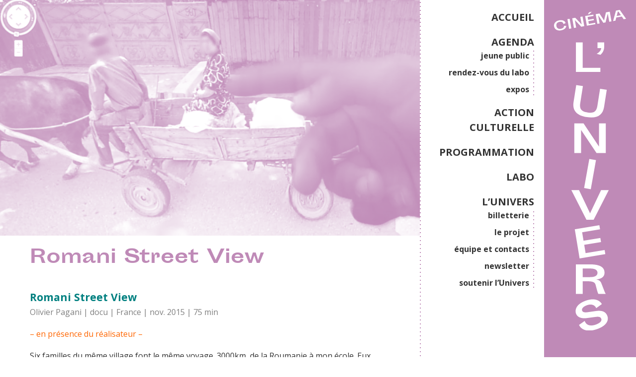

--- FILE ---
content_type: text/html; charset=UTF-8
request_url: https://lunivers.org/evenement/romani-street-view-2/
body_size: 9333
content:
<!DOCTYPE html>
<html lang="fr">
<head>
  <meta charset="UTF-8">
  <meta name="viewport" content="width=device-width, initial-scale=1.0">
  <meta http-equiv="X-UA-Compatible" content="ie=edge">
  <meta name="description" content="Le Cinéma associatif et citoyen de Lille !">
  <meta name="theme-color" content="#bf8ab7">

  <meta name='robots' content='index, follow, max-image-preview:large, max-snippet:-1, max-video-preview:-1' />
	<style>img:is([sizes="auto" i], [sizes^="auto," i]) { contain-intrinsic-size: 3000px 1500px }</style>
	
	<!-- This site is optimized with the Yoast SEO plugin v26.7 - https://yoast.com/wordpress/plugins/seo/ -->
	<title>Romani Street View - Cinéma l&#039;Univers</title>
	<link rel="canonical" href="https://lunivers.org/evenement/romani-street-view-2/" />
	<meta property="og:locale" content="fr_FR" />
	<meta property="og:type" content="article" />
	<meta property="og:title" content="Romani Street View - Cinéma l&#039;Univers" />
	<meta property="og:description" content="Apéro-Ciné Ecollywood / Les apéros du festival du film écologiste, citoyen et solidaire de Lille" />
	<meta property="og:url" content="https://lunivers.org/evenement/romani-street-view-2/" />
	<meta property="og:site_name" content="Cinéma l&#039;Univers" />
	<meta property="article:publisher" content="https://www.facebook.com/lunivers.cinelille" />
	<meta property="article:published_time" content="2016-11-28T19:30:28+00:00" />
	<meta property="og:image" content="https://lunivers.org/wp-content/uploads/2016/10/ECOLLYWOODRomanistreetview_web-413x232.png" />
	<meta property="og:image:width" content="413" />
	<meta property="og:image:height" content="232" />
	<meta property="og:image:type" content="image/png" />
	<meta name="author" content="Admin" />
	<meta name="twitter:card" content="summary_large_image" />
	<meta name="twitter:label1" content="Écrit par" />
	<meta name="twitter:data1" content="Admin" />
	<script type="application/ld+json" class="yoast-schema-graph">{"@context":"https://schema.org","@graph":[{"@type":"Article","@id":"https://lunivers.org/evenement/romani-street-view-2/#article","isPartOf":{"@id":"https://lunivers.org/evenement/romani-street-view-2/"},"author":{"name":"Admin","@id":"https://lunivers.org/#/schema/person/8ac0eccb8195c2925c41feff96f91e48"},"headline":"Romani Street View","datePublished":"2016-11-28T19:30:28+00:00","mainEntityOfPage":{"@id":"https://lunivers.org/evenement/romani-street-view-2/"},"wordCount":76,"publisher":{"@id":"https://lunivers.org/#organization"},"image":{"@id":"https://lunivers.org/evenement/romani-street-view-2/#primaryimage"},"thumbnailUrl":"https://lunivers.org/wp-content/uploads/2016/10/ECOLLYWOODRomanistreetview_web.png","keywords":["* Séances cinéma *"],"articleSection":["évènement"],"inLanguage":"fr-FR"},{"@type":"WebPage","@id":"https://lunivers.org/evenement/romani-street-view-2/","url":"https://lunivers.org/evenement/romani-street-view-2/","name":"Romani Street View - Cinéma l&#039;Univers","isPartOf":{"@id":"https://lunivers.org/#website"},"primaryImageOfPage":{"@id":"https://lunivers.org/evenement/romani-street-view-2/#primaryimage"},"image":{"@id":"https://lunivers.org/evenement/romani-street-view-2/#primaryimage"},"thumbnailUrl":"https://lunivers.org/wp-content/uploads/2016/10/ECOLLYWOODRomanistreetview_web.png","datePublished":"2016-11-28T19:30:28+00:00","breadcrumb":{"@id":"https://lunivers.org/evenement/romani-street-view-2/#breadcrumb"},"inLanguage":"fr-FR","potentialAction":[{"@type":"ReadAction","target":["https://lunivers.org/evenement/romani-street-view-2/"]}]},{"@type":"ImageObject","inLanguage":"fr-FR","@id":"https://lunivers.org/evenement/romani-street-view-2/#primaryimage","url":"https://lunivers.org/wp-content/uploads/2016/10/ECOLLYWOODRomanistreetview_web.png","contentUrl":"https://lunivers.org/wp-content/uploads/2016/10/ECOLLYWOODRomanistreetview_web.png","width":1920,"height":1080},{"@type":"BreadcrumbList","@id":"https://lunivers.org/evenement/romani-street-view-2/#breadcrumb","itemListElement":[{"@type":"ListItem","position":1,"name":"Accueil","item":"https://lunivers.org/"},{"@type":"ListItem","position":2,"name":"Romani Street View"}]},{"@type":"WebSite","@id":"https://lunivers.org/#website","url":"https://lunivers.org/","name":"Cinéma l'Univers","description":"Le Cinéma associatif et citoyen de Lille !","publisher":{"@id":"https://lunivers.org/#organization"},"potentialAction":[{"@type":"SearchAction","target":{"@type":"EntryPoint","urlTemplate":"https://lunivers.org/?s={search_term_string}"},"query-input":{"@type":"PropertyValueSpecification","valueRequired":true,"valueName":"search_term_string"}}],"inLanguage":"fr-FR"},{"@type":"Organization","@id":"https://lunivers.org/#organization","name":"Cinéma l'Univers","url":"https://lunivers.org/","logo":{"@type":"ImageObject","inLanguage":"fr-FR","@id":"https://lunivers.org/#/schema/logo/image/","url":"https://lunivers.org/wp-content/uploads/2024/01/Univers_logo_Noir-Horizontal.png","contentUrl":"https://lunivers.org/wp-content/uploads/2024/01/Univers_logo_Noir-Horizontal.png","width":3111,"height":689,"caption":"Cinéma l'Univers"},"image":{"@id":"https://lunivers.org/#/schema/logo/image/"},"sameAs":["https://www.facebook.com/lunivers.cinelille","https://www.instagram.com/cinema_lunivers/"]},{"@type":"Person","@id":"https://lunivers.org/#/schema/person/8ac0eccb8195c2925c41feff96f91e48","name":"Admin","url":"https://lunivers.org/author/marion-s/"}]}</script>
	<!-- / Yoast SEO plugin. -->


<link rel="alternate" type="application/rss+xml" title="Cinéma l&#039;Univers &raquo; Romani Street View Flux des commentaires" href="https://lunivers.org/evenement/romani-street-view-2/feed/" />
<style id='classic-theme-styles-inline-css' type='text/css'>
/*! This file is auto-generated */
.wp-block-button__link{color:#fff;background-color:#32373c;border-radius:9999px;box-shadow:none;text-decoration:none;padding:calc(.667em + 2px) calc(1.333em + 2px);font-size:1.125em}.wp-block-file__button{background:#32373c;color:#fff;text-decoration:none}
</style>
<style id='global-styles-inline-css' type='text/css'>
:root{--wp--preset--aspect-ratio--square: 1;--wp--preset--aspect-ratio--4-3: 4/3;--wp--preset--aspect-ratio--3-4: 3/4;--wp--preset--aspect-ratio--3-2: 3/2;--wp--preset--aspect-ratio--2-3: 2/3;--wp--preset--aspect-ratio--16-9: 16/9;--wp--preset--aspect-ratio--9-16: 9/16;--wp--preset--color--black: #000000;--wp--preset--color--cyan-bluish-gray: #abb8c3;--wp--preset--color--white: #ffffff;--wp--preset--color--pale-pink: #f78da7;--wp--preset--color--vivid-red: #cf2e2e;--wp--preset--color--luminous-vivid-orange: #ff6900;--wp--preset--color--luminous-vivid-amber: #fcb900;--wp--preset--color--light-green-cyan: #7bdcb5;--wp--preset--color--vivid-green-cyan: #00d084;--wp--preset--color--pale-cyan-blue: #8ed1fc;--wp--preset--color--vivid-cyan-blue: #0693e3;--wp--preset--color--vivid-purple: #9b51e0;--wp--preset--gradient--vivid-cyan-blue-to-vivid-purple: linear-gradient(135deg,rgba(6,147,227,1) 0%,rgb(155,81,224) 100%);--wp--preset--gradient--light-green-cyan-to-vivid-green-cyan: linear-gradient(135deg,rgb(122,220,180) 0%,rgb(0,208,130) 100%);--wp--preset--gradient--luminous-vivid-amber-to-luminous-vivid-orange: linear-gradient(135deg,rgba(252,185,0,1) 0%,rgba(255,105,0,1) 100%);--wp--preset--gradient--luminous-vivid-orange-to-vivid-red: linear-gradient(135deg,rgba(255,105,0,1) 0%,rgb(207,46,46) 100%);--wp--preset--gradient--very-light-gray-to-cyan-bluish-gray: linear-gradient(135deg,rgb(238,238,238) 0%,rgb(169,184,195) 100%);--wp--preset--gradient--cool-to-warm-spectrum: linear-gradient(135deg,rgb(74,234,220) 0%,rgb(151,120,209) 20%,rgb(207,42,186) 40%,rgb(238,44,130) 60%,rgb(251,105,98) 80%,rgb(254,248,76) 100%);--wp--preset--gradient--blush-light-purple: linear-gradient(135deg,rgb(255,206,236) 0%,rgb(152,150,240) 100%);--wp--preset--gradient--blush-bordeaux: linear-gradient(135deg,rgb(254,205,165) 0%,rgb(254,45,45) 50%,rgb(107,0,62) 100%);--wp--preset--gradient--luminous-dusk: linear-gradient(135deg,rgb(255,203,112) 0%,rgb(199,81,192) 50%,rgb(65,88,208) 100%);--wp--preset--gradient--pale-ocean: linear-gradient(135deg,rgb(255,245,203) 0%,rgb(182,227,212) 50%,rgb(51,167,181) 100%);--wp--preset--gradient--electric-grass: linear-gradient(135deg,rgb(202,248,128) 0%,rgb(113,206,126) 100%);--wp--preset--gradient--midnight: linear-gradient(135deg,rgb(2,3,129) 0%,rgb(40,116,252) 100%);--wp--preset--font-size--small: 13px;--wp--preset--font-size--medium: 20px;--wp--preset--font-size--large: 36px;--wp--preset--font-size--x-large: 42px;--wp--preset--spacing--20: 0.44rem;--wp--preset--spacing--30: 0.67rem;--wp--preset--spacing--40: 1rem;--wp--preset--spacing--50: 1.5rem;--wp--preset--spacing--60: 2.25rem;--wp--preset--spacing--70: 3.38rem;--wp--preset--spacing--80: 5.06rem;--wp--preset--shadow--natural: 6px 6px 9px rgba(0, 0, 0, 0.2);--wp--preset--shadow--deep: 12px 12px 50px rgba(0, 0, 0, 0.4);--wp--preset--shadow--sharp: 6px 6px 0px rgba(0, 0, 0, 0.2);--wp--preset--shadow--outlined: 6px 6px 0px -3px rgba(255, 255, 255, 1), 6px 6px rgba(0, 0, 0, 1);--wp--preset--shadow--crisp: 6px 6px 0px rgba(0, 0, 0, 1);}:where(.is-layout-flex){gap: 0.5em;}:where(.is-layout-grid){gap: 0.5em;}body .is-layout-flex{display: flex;}.is-layout-flex{flex-wrap: wrap;align-items: center;}.is-layout-flex > :is(*, div){margin: 0;}body .is-layout-grid{display: grid;}.is-layout-grid > :is(*, div){margin: 0;}:where(.wp-block-columns.is-layout-flex){gap: 2em;}:where(.wp-block-columns.is-layout-grid){gap: 2em;}:where(.wp-block-post-template.is-layout-flex){gap: 1.25em;}:where(.wp-block-post-template.is-layout-grid){gap: 1.25em;}.has-black-color{color: var(--wp--preset--color--black) !important;}.has-cyan-bluish-gray-color{color: var(--wp--preset--color--cyan-bluish-gray) !important;}.has-white-color{color: var(--wp--preset--color--white) !important;}.has-pale-pink-color{color: var(--wp--preset--color--pale-pink) !important;}.has-vivid-red-color{color: var(--wp--preset--color--vivid-red) !important;}.has-luminous-vivid-orange-color{color: var(--wp--preset--color--luminous-vivid-orange) !important;}.has-luminous-vivid-amber-color{color: var(--wp--preset--color--luminous-vivid-amber) !important;}.has-light-green-cyan-color{color: var(--wp--preset--color--light-green-cyan) !important;}.has-vivid-green-cyan-color{color: var(--wp--preset--color--vivid-green-cyan) !important;}.has-pale-cyan-blue-color{color: var(--wp--preset--color--pale-cyan-blue) !important;}.has-vivid-cyan-blue-color{color: var(--wp--preset--color--vivid-cyan-blue) !important;}.has-vivid-purple-color{color: var(--wp--preset--color--vivid-purple) !important;}.has-black-background-color{background-color: var(--wp--preset--color--black) !important;}.has-cyan-bluish-gray-background-color{background-color: var(--wp--preset--color--cyan-bluish-gray) !important;}.has-white-background-color{background-color: var(--wp--preset--color--white) !important;}.has-pale-pink-background-color{background-color: var(--wp--preset--color--pale-pink) !important;}.has-vivid-red-background-color{background-color: var(--wp--preset--color--vivid-red) !important;}.has-luminous-vivid-orange-background-color{background-color: var(--wp--preset--color--luminous-vivid-orange) !important;}.has-luminous-vivid-amber-background-color{background-color: var(--wp--preset--color--luminous-vivid-amber) !important;}.has-light-green-cyan-background-color{background-color: var(--wp--preset--color--light-green-cyan) !important;}.has-vivid-green-cyan-background-color{background-color: var(--wp--preset--color--vivid-green-cyan) !important;}.has-pale-cyan-blue-background-color{background-color: var(--wp--preset--color--pale-cyan-blue) !important;}.has-vivid-cyan-blue-background-color{background-color: var(--wp--preset--color--vivid-cyan-blue) !important;}.has-vivid-purple-background-color{background-color: var(--wp--preset--color--vivid-purple) !important;}.has-black-border-color{border-color: var(--wp--preset--color--black) !important;}.has-cyan-bluish-gray-border-color{border-color: var(--wp--preset--color--cyan-bluish-gray) !important;}.has-white-border-color{border-color: var(--wp--preset--color--white) !important;}.has-pale-pink-border-color{border-color: var(--wp--preset--color--pale-pink) !important;}.has-vivid-red-border-color{border-color: var(--wp--preset--color--vivid-red) !important;}.has-luminous-vivid-orange-border-color{border-color: var(--wp--preset--color--luminous-vivid-orange) !important;}.has-luminous-vivid-amber-border-color{border-color: var(--wp--preset--color--luminous-vivid-amber) !important;}.has-light-green-cyan-border-color{border-color: var(--wp--preset--color--light-green-cyan) !important;}.has-vivid-green-cyan-border-color{border-color: var(--wp--preset--color--vivid-green-cyan) !important;}.has-pale-cyan-blue-border-color{border-color: var(--wp--preset--color--pale-cyan-blue) !important;}.has-vivid-cyan-blue-border-color{border-color: var(--wp--preset--color--vivid-cyan-blue) !important;}.has-vivid-purple-border-color{border-color: var(--wp--preset--color--vivid-purple) !important;}.has-vivid-cyan-blue-to-vivid-purple-gradient-background{background: var(--wp--preset--gradient--vivid-cyan-blue-to-vivid-purple) !important;}.has-light-green-cyan-to-vivid-green-cyan-gradient-background{background: var(--wp--preset--gradient--light-green-cyan-to-vivid-green-cyan) !important;}.has-luminous-vivid-amber-to-luminous-vivid-orange-gradient-background{background: var(--wp--preset--gradient--luminous-vivid-amber-to-luminous-vivid-orange) !important;}.has-luminous-vivid-orange-to-vivid-red-gradient-background{background: var(--wp--preset--gradient--luminous-vivid-orange-to-vivid-red) !important;}.has-very-light-gray-to-cyan-bluish-gray-gradient-background{background: var(--wp--preset--gradient--very-light-gray-to-cyan-bluish-gray) !important;}.has-cool-to-warm-spectrum-gradient-background{background: var(--wp--preset--gradient--cool-to-warm-spectrum) !important;}.has-blush-light-purple-gradient-background{background: var(--wp--preset--gradient--blush-light-purple) !important;}.has-blush-bordeaux-gradient-background{background: var(--wp--preset--gradient--blush-bordeaux) !important;}.has-luminous-dusk-gradient-background{background: var(--wp--preset--gradient--luminous-dusk) !important;}.has-pale-ocean-gradient-background{background: var(--wp--preset--gradient--pale-ocean) !important;}.has-electric-grass-gradient-background{background: var(--wp--preset--gradient--electric-grass) !important;}.has-midnight-gradient-background{background: var(--wp--preset--gradient--midnight) !important;}.has-small-font-size{font-size: var(--wp--preset--font-size--small) !important;}.has-medium-font-size{font-size: var(--wp--preset--font-size--medium) !important;}.has-large-font-size{font-size: var(--wp--preset--font-size--large) !important;}.has-x-large-font-size{font-size: var(--wp--preset--font-size--x-large) !important;}
:where(.wp-block-post-template.is-layout-flex){gap: 1.25em;}:where(.wp-block-post-template.is-layout-grid){gap: 1.25em;}
:where(.wp-block-columns.is-layout-flex){gap: 2em;}:where(.wp-block-columns.is-layout-grid){gap: 2em;}
:root :where(.wp-block-pullquote){font-size: 1.5em;line-height: 1.6;}
</style>
<link rel='stylesheet' id='contact-form-7-css' href='https://lunivers.org/wp-content/plugins/contact-form-7/includes/css/styles.css?ver=6.1.3' type='text/css' media='all' />
<link rel='stylesheet' id='univers-css-css' href='https://lunivers.org/wp-content/themes/univers/dist/app.css?ver=6.8.3' type='text/css' media='all' />
<link rel='stylesheet' id='wp_mailjet_form_builder_widget-widget-front-styles-css' href='https://lunivers.org/wp-content/plugins/mailjet-for-wordpress/src/widgetformbuilder/css/front-widget.css?ver=6.1.6' type='text/css' media='all' />
<link rel="https://api.w.org/" href="https://lunivers.org/wp-json/" /><link rel="alternate" title="JSON" type="application/json" href="https://lunivers.org/wp-json/wp/v2/posts/11945" /><link rel='shortlink' href='https://lunivers.org/?p=11945' />
<link rel="alternate" title="oEmbed (JSON)" type="application/json+oembed" href="https://lunivers.org/wp-json/oembed/1.0/embed?url=https%3A%2F%2Flunivers.org%2Fevenement%2Fromani-street-view-2%2F" />
<link rel="alternate" title="oEmbed (XML)" type="text/xml+oembed" href="https://lunivers.org/wp-json/oembed/1.0/embed?url=https%3A%2F%2Flunivers.org%2Fevenement%2Fromani-street-view-2%2F&#038;format=xml" />
	<style type="text/css">
		:root {
			--main-color: #bf8ab7;
			--main-r: 191;
			--main-g: 138;
			--main-b: 183;
		}
	</style>
<link rel="icon" href="https://lunivers.org/wp-content/uploads/2024/01/cropped-Univers_puce_Noir-32x32.png" sizes="32x32" />
<link rel="icon" href="https://lunivers.org/wp-content/uploads/2024/01/cropped-Univers_puce_Noir-192x192.png" sizes="192x192" />
<link rel="apple-touch-icon" href="https://lunivers.org/wp-content/uploads/2024/01/cropped-Univers_puce_Noir-180x180.png" />
<meta name="msapplication-TileImage" content="https://lunivers.org/wp-content/uploads/2024/01/cropped-Univers_puce_Noir-270x270.png" />
</head>


<body class="wp-singular post-template-default single single-post postid-11945 single-format-standard wp-theme-univers">
  <div class="wrapper">
    <header class="main-header">
        <div class="logo">
                        <a class="logo-container" href="https://lunivers.org">
                <img src="https://lunivers.org/wp-content/themes/univers/dist/img/logo_horizontal.svg" alt="Cinéma l'Univers" class="logo-horizontal"/>
                <img src="https://lunivers.org/wp-content/themes/univers/dist/img/logo_vertical.svg" alt="Cinéma l'Univers" class="logo-vertical"/>
            </a>
        </div>
                <nav class="left-dotted">
          <ul id="menu-menu-principal" class="menu"><li id="menu-item-16523" class="menu-item menu-item-type-post_type menu-item-object-page menu-item-home menu-item-16523"><a href="https://lunivers.org/">ACCUEIL</a></li>
<li id="menu-item-21274" class="menu-item menu-item-type-post_type menu-item-object-page menu-item-has-children menu-item-21274"><a href="https://lunivers.org/agenda/">AGENDA</a>
<ul class="sub-menu">
	<li id="menu-item-16716" class="menu-item menu-item-type-post_type menu-item-object-page menu-item-16716"><a href="https://lunivers.org/agenda/jeunepublic/">jeune public</a></li>
	<li id="menu-item-20042" class="menu-item menu-item-type-post_type menu-item-object-page menu-item-20042"><a href="https://lunivers.org/agenda/rendez-vous-du-labo/">rendez-vous du labo</a></li>
	<li id="menu-item-20516" class="menu-item menu-item-type-post_type menu-item-object-page menu-item-20516"><a href="https://lunivers.org/agenda/les-expos/">expos</a></li>
</ul>
</li>
<li id="menu-item-16819" class="menu-item menu-item-type-post_type menu-item-object-page menu-item-16819"><a href="https://lunivers.org/education-aux-images/">ACTION CULTURELLE</a></li>
<li id="menu-item-16827" class="menu-item menu-item-type-post_type menu-item-object-page menu-item-16827"><a href="https://lunivers.org/associations/">PROGRAMMATION</a></li>
<li id="menu-item-16719" class="menu-item menu-item-type-post_type menu-item-object-page menu-item-16719"><a href="https://lunivers.org/labo/">LABO</a></li>
<li id="menu-item-16762" class="menu-item menu-item-type-post_type menu-item-object-page menu-item-has-children menu-item-16762"><a href="https://lunivers.org/l-univers/">L&rsquo;UNIVERS</a>
<ul class="sub-menu">
	<li id="menu-item-20386" class="menu-item menu-item-type-post_type menu-item-object-page menu-item-20386"><a href="https://lunivers.org/l-univers/reservation/">billetterie</a></li>
	<li id="menu-item-16826" class="menu-item menu-item-type-post_type menu-item-object-page menu-item-16826"><a href="https://lunivers.org/l-univers/le-projet/">le projet</a></li>
	<li id="menu-item-16843" class="menu-item menu-item-type-post_type menu-item-object-page menu-item-16843"><a href="https://lunivers.org/l-univers/equipe-et-contacts/">équipe et contacts</a></li>
	<li id="menu-item-20873" class="menu-item menu-item-type-post_type menu-item-object-page menu-item-20873"><a href="https://lunivers.org/l-univers/infolettre/">newsletter</a></li>
	<li id="menu-item-21489" class="menu-item menu-item-type-post_type menu-item-object-page menu-item-21489"><a href="https://lunivers.org/l-univers/soutenez-lunivers/">soutenir l’Univers</a></li>
</ul>
</li>
</ul>        </nav>
                <div class="menu--btn">
            <div class="bar bar-1"></div>
            <div class="bar bar-2"></div>
            <div class="bar bar-3"></div>
        </div>
    </header>
    <main class="container">
                <header class="header-event">
                        <figure class="bichro">
                <img width="1196" height="673" src="https://lunivers.org/wp-content/uploads/2016/10/ECOLLYWOODRomanistreetview_web.png" class="attachment-large-crop size-large-crop wp-post-image" alt="" decoding="async" fetchpriority="high" srcset="https://lunivers.org/wp-content/uploads/2016/10/ECOLLYWOODRomanistreetview_web.png 1920w, https://lunivers.org/wp-content/uploads/2016/10/ECOLLYWOODRomanistreetview_web-413x232.png 413w, https://lunivers.org/wp-content/uploads/2016/10/ECOLLYWOODRomanistreetview_web-768x432.png 768w, https://lunivers.org/wp-content/uploads/2016/10/ECOLLYWOODRomanistreetview_web-600x338.png 600w" sizes="(max-width: 1196px) 100vw, 1196px" />            </figure>
                        <div class="row flex-vertical-center flex-center">
                <div class="col-12 data">
                    <h1>Romani Street View</h1>
                    <p class="ss-titre"></p>
                </div>
            </div>
        </header>
        <div class="content row">
            <div class="col-12">
                <p><span style="font-size: 16pt; color: #008080;"><strong>Romani Street View</strong></span><br />
<span style="color: #808080;">Olivier Pagani | docu | France | nov. 2015 | 75 min</span></p>
<p><span style="color: #ff6600;">&#8211; en présence du réalisateur &#8211;</span></p>
<p>Six familles du même village font le même voyage. 3000km, de la Roumanie à mon école. Eux qu’on imagine toujours sur les routes, ils nous parlent de la seule chose qui les anime vraiment, pouvoir un jour pointer un petit carré sur la carte<br />
et dire « c’est ma maison ».</p>
<p><span style="color: #ff6600;">Suivi d’une rencontre</span></p>
<p><img decoding="async" class="alignnone size-medium wp-image-10581" src="https://lunivers.org/wp-content/uploads/2016/02/avril-27_NAYRA_romani-Street-view_web-413x232.jpg" alt="avril 27_NAYRA_romani Street view_web" width="413" height="232" srcset="https://lunivers.org/wp-content/uploads/2016/02/avril-27_NAYRA_romani-Street-view_web-413x232.jpg 413w, https://lunivers.org/wp-content/uploads/2016/02/avril-27_NAYRA_romani-Street-view_web-768x432.jpg 768w, https://lunivers.org/wp-content/uploads/2016/02/avril-27_NAYRA_romani-Street-view_web-600x338.jpg 600w, https://lunivers.org/wp-content/uploads/2016/02/avril-27_NAYRA_romani-Street-view_web.jpg 1920w" sizes="(max-width: 413px) 100vw, 413px" /></p>
            </div>
        </div>
            </main>

<footer class="main-footer top-dotted">
  <div class="container row">
    <div class="col-12">
      <svg class="logo-horizontal" xmlns="http://www.w3.org/2000/svg" viewBox="0 0 243.11 53.8">
        <polygon class="cls-1" points="21.61 29.6 27.05 29.6 27.05 50.01 41.28 50.01 41.28 53.37 21.61 53.37 21.61 29.6" />
        <path class="cls-1" d="M49.79,32.5a8.58,8.58,0,0,1-3,6.16l-3.09-.8s3.42-1.62,3.73-4.59H44.34V28.68h5.45Z" />
        <polygon class="cls-1" points="112.54 53.37 105.11 53.37 92.68 34.8 92.68 53.37 87.24 53.37 87.24 29.6 94.67 29.6 107.09 48.17 107.09 29.6 112.54 29.6 112.54 53.37" />
        <polygon class="cls-1" points="144.1 48.17 152.97 29.6 159.12 29.6 146.97 53.37 141.19 53.37 129.04 29.6 135.22 29.6 144.1 48.17" />
        <polygon class="cls-1" points="162.77 29.6 182.81 29.6 182.81 32.93 168.22 32.93 168.22 39.85 181.93 39.85 181.93 43.18 168.22 43.18 168.22 50.01 183.73 50.01 183.73 53.37 162.77 53.37 162.77 29.6" />
        <path class="cls-1" d="M200.78,39.85c3.49,0,5.85-1,5.85-3.46s-2.36-3.46-5.85-3.46h-6.06v6.92Zm-.3-10.25c8.14,0,11.81,2.26,11.81,6.79,0,3.83-3.55,5-6.76,5.39,2.38.3,3.58,1.43,4.13,2.84,2.9,7.47,3.09,8.11,3.64,8.75h-5.94c-.58-.82-.92-2.32-2.26-7.31-.58-2.17-2.17-2.88-7-2.88h-3.37V53.37h-5.44V29.6Z" />
        <path class="cls-1" d="M82.13,31.31,80.13,45c-1,6.81-5.61,9.6-13.78,8.41s-11.8-5.18-10.81-12l2-13.72,5.39.79-2,13.71c-.78,5.33,1.66,6.86,6,7.49s7.07-.15,7.85-5.48l2-13.71Z" />
        <rect class="cls-1" x="120.6" y="29.6" width="5.45" height="23.78" transform="translate(-5.33 22.04) rotate(-10)" />
        <path class="cls-1" d="M233.24,37.91c5.86-.9,8.42.94,9.51,3.93,1.58,4.34-2.23,8.3-8.24,10.49-9.54,3.47-14.11.12-15.46-3L223.82,46s1.33,5.7,9.32,2.79c3.39-1.24,5.11-3,4.49-4.66-.74-2-2.63-1.78-5.95-1.32l-6.13.86c-4.65.65-7.87-.68-8.9-3.5-1.26-3.48.91-7.89,7.9-10.43,10.81-3.93,13.7,2.47,13.7,2.47l-4.74,3.36s-1.46-4.55-7.88-2.22c-3,1.11-4.42,2.88-3.89,4.35s2.4,1.57,4.9,1.18Z" />
        <rect class="cls-1" x="18.34" y="11.55" width="2.9" height="12.65" transform="translate(-2.8 3.71) rotate(-10)" />
        <polygon class="cls-1" points="38.95 20.93 35.05 21.61 26.83 13.03 28.54 22.76 25.69 23.26 23.49 10.8 27.39 10.12 35.62 18.7 33.9 8.97 36.75 8.46 38.95 20.93" />
        <path class="cls-1" d="M48.72,2.35l-3.26,3-1.88.33,1.77-2.7Zm-8.6,5.52L50.63,6l.3,1.75L43.28,9.11l.64,3.63,7.19-1.27.31,1.75-7.19,1.27.63,3.57L53,16.63l.31,1.76-11,1.94Z" />
        <polygon class="cls-1" points="66.9 3.15 71.83 2.28 74.03 14.74 71.17 15.24 69.28 4.53 66.34 16.09 63.55 16.59 56.83 6.73 58.72 17.44 55.87 17.94 53.67 5.48 58.59 4.61 64.47 13.61 66.9 3.15" />
        <path class="cls-1" d="M80.71,7.86l5.55-1L83,2.11l-.82.15Zm6.67.64L80.22,9.76l-1,4.07-3.06.54L79.8.87l5-.87,8.09,11.42L89.76,12Z" />
        <path class="cls-1" d="M12.1,18.22S11.92,14.51,7,15.41c-3.11.56-4.37,2.72-3.9,5.33s2.71,4.12,5.53,3.61c4.88-.89,4.17-3.66,4.17-3.66l3-.16S16,25.05,9,26.32C4.34,27.16.79,25,.11,21.27s1.83-7,6.49-7.83C14.07,12.08,14.9,17,14.9,17Z" />
      </svg>
    </div>

    <div class="col-4">
      <p>
        16 rue Georges Danton<br>
        59000 Lille (Moulins)
      </p>
      <p>
        03 20 52 73 48<br>
        cinema( at )lunivers.org
      </p>
    </div>

    <div class="col-4">

      <!-- Begin Mailchimp Signup Form -->
<link href="//cdn-images.mailchimp.com/embedcode/classic-10_7.css" rel="stylesheet" type="text/css">
<style type="text/css">
	#mc_embed_signup{background:#fff; clear:left; font:14px Helvetica,Arial,sans-serif; }
	/* Add your own Mailchimp form style overrides in your site stylesheet or in this style block.
	   We recommend moving this block and the preceding CSS link to the HEAD of your HTML file. */
</style>
<div id="mc_embed_signup">
<form action="https://lunivers.us19.list-manage.com/subscribe/post?u=01a50847a1533e7109e994acb&amp;id=210f8d2425" method="post" id="mc-embedded-subscribe-form" name="mc-embedded-subscribe-form" class="validate" target="_blank" novalidate>
    <div id="mc_embed_signup_scroll">
	<h1>Recevez la programmation de l'Univers !</h1>
<div class="indicates-required"><span class="asterisk">*</span> champ requis</div>
<div class="mc-field-group">
	<label for="mce-EMAIL">Votre adresse mail  <span class="asterisk">*</span>
</label>
	<input type="email" value="" name="EMAIL" class="required email" id="mce-EMAIL">
</div>
<div class="mc-field-group">
	<label for="mce-FNAME">Votre prénom </label>
	<input type="text" value="" name="FNAME" class="" id="mce-FNAME">
</div>
<div class="mc-field-group">
	<label for="mce-LNAME">Votre nom </label>
	<input type="text" value="" name="LNAME" class="" id="mce-LNAME">
</div>
<div class="mc-field-group input-group">
    <strong>Quelle programmation vous intéresse ? </strong>
    <ul><li><input type="checkbox" value="1" name="group[4908][1]" id="mce-group[4908]-4908-0"><label for="mce-group[4908]-4908-0"> Jeune Public</label></li>
<li><input type="checkbox" value="2" name="group[4908][2]" id="mce-group[4908]-4908-1"><label for="mce-group[4908]-4908-1"> Public</label></li>
</ul>
</div>
	<div id="mce-responses" class="clear">
		<div class="response" id="mce-error-response" style="display:none"></div>
		<div class="response" id="mce-success-response" style="display:none"></div>
	</div>    <!-- real people should not fill this in and expect good things - do not remove this or risk form bot signups-->
    <div style="position: absolute; left: -5000px;" aria-hidden="true"><input type="text" name="b_01a50847a1533e7109e994acb_210f8d2425" tabindex="-1" value=""></div>
    <div class="clear"><input type="submit" value="Abonnez-vous" name="subscribe" id="mc-embedded-subscribe" class="button"></div>
    </div>
</form>
</div>

<!--End mc_embed_signup-->
</p>

  


</div>

          <nav class="menu-footer col-4">
        <ul id="menu-menu-footer" class="menu"><li id="menu-item-17212" class="menu-item menu-item-type-custom menu-item-object-custom menu-item-17212"><a href="http://lunivers.org/wp-admin/">Se connecter (Associations &#038; Adhérents)</a></li>
<li id="menu-item-20226" class="menu-item menu-item-type-post_type menu-item-object-page menu-item-20226"><a href="https://lunivers.org/l-univers/infolettre/">Inscription à l’infolettre de l’Univers</a></li>
</ul>      </nav>
      </div>


      <div class="partenaires top-dotted">
      <ul>
                            <li class="bichro">
                          <a href="https://www.lille.fr/" target="_blank">
                <img src="https://lunivers.org/wp-content/uploads/2018/10/11-Ville-de-Lille-46x62.jpg" alt="Ville de Lille">
              </a>
            
          </li>
                            <li class="bichro">
                          <a href="https://www.culture.gouv.fr/Regions/Drac-Hauts-de-France" target="_blank">
                <img src="https://lunivers.org/wp-content/uploads/2020/03/Ministere-culture-49x62.jpg" alt="Direction Régionale des Affaires Culturelles en Hauts-de France">
              </a>
            
          </li>
                            <li class="bichro">
                          <a href="http://www.hautsdefrance.fr" target="_blank">
                <img src="https://lunivers.org/wp-content/uploads/2020/03/Logo-Re¦ügion-HDF-62x62.png" alt="Région Hauts-de-France">
              </a>
            
          </li>
                            <li class="bichro">
                          <a href="https://lenord.fr/" target="_blank">
                <img src="https://lunivers.org/wp-content/uploads/2020/03/logo_CG59_noir-108x43.jpg" alt="Département du Nord">
              </a>
            
          </li>
                            <li class="bichro">
                          <a href="http://www.nord.gouv.fr/Services-de-l-Etat/Presentation-des-services/Services-departementaux-de-l-Etat/Direction-departementale-de-la-cohesion-sociale-DDCS" target="_blank">
                <img src="https://lunivers.org/wp-content/uploads/2020/03/Logo-MINISTERE-SANTE-JEUNESSE-SPORT-VIE-ASSOCIATIVE-54x62.jpg" alt="Direction Départementale de la Cohésion Sociale">
              </a>
            
          </li>
                            <li class="bichro">
                          <a href="http://www.cget.gouv.fr" target="_blank">
                <img src="https://lunivers.org/wp-content/uploads/2020/03/CGET_signat_seul_RVB-67x62.png" alt="Commissariat Général à l&rsquo;Egalité des Territoires">
              </a>
            
          </li>
                            <li class="bichro">
                          <a href="http://www.caf.fr/" target="_blank">
                <img src="https://lunivers.org/wp-content/uploads/2020/03/Logo_CAF-de-Lille-42x62.jpg" alt="Caisse d&rsquo;Allocations Familiales du Nord">
              </a>
            
          </li>
                            <li class="bichro">
                          <a href="https://www.cnc.fr/" target="_blank">
                <img src="https://lunivers.org/wp-content/uploads/2020/03/CNC_logo.svg_-108x22.png" alt="Centre National du Cinéma et de l&rsquo;Image Animée">
              </a>
            
          </li>
                            <li class="bichro">
                          <a href="https://www.fonjep.org/" target="_blank">
                <img src="https://lunivers.org/wp-content/uploads/2020/03/logo-cmjn-HD_0-108x36.jpg" alt="Fonds de Coopération de la Jeunesse et de l&rsquo;Education Populaire (FONJEP)">
              </a>
            
          </li>
              </ul>
    </div>
  

</footer>
</div>

<script type="speculationrules">
{"prefetch":[{"source":"document","where":{"and":[{"href_matches":"\/*"},{"not":{"href_matches":["\/wp-*.php","\/wp-admin\/*","\/wp-content\/uploads\/*","\/wp-content\/*","\/wp-content\/plugins\/*","\/wp-content\/themes\/univers\/*","\/*\\?(.+)"]}},{"not":{"selector_matches":"a[rel~=\"nofollow\"]"}},{"not":{"selector_matches":".no-prefetch, .no-prefetch a"}}]},"eagerness":"conservative"}]}
</script>
<script type="text/javascript" src="https://lunivers.org/wp-includes/js/dist/hooks.min.js?ver=4d63a3d491d11ffd8ac6" id="wp-hooks-js"></script>
<script type="text/javascript" src="https://lunivers.org/wp-includes/js/dist/i18n.min.js?ver=5e580eb46a90c2b997e6" id="wp-i18n-js"></script>
<script type="text/javascript" id="wp-i18n-js-after">
/* <![CDATA[ */
wp.i18n.setLocaleData( { 'text direction\u0004ltr': [ 'ltr' ] } );
/* ]]> */
</script>
<script type="text/javascript" src="https://lunivers.org/wp-content/plugins/contact-form-7/includes/swv/js/index.js?ver=6.1.3" id="swv-js"></script>
<script type="text/javascript" id="contact-form-7-js-translations">
/* <![CDATA[ */
( function( domain, translations ) {
	var localeData = translations.locale_data[ domain ] || translations.locale_data.messages;
	localeData[""].domain = domain;
	wp.i18n.setLocaleData( localeData, domain );
} )( "contact-form-7", {"translation-revision-date":"2025-02-06 12:02:14+0000","generator":"GlotPress\/4.0.3","domain":"messages","locale_data":{"messages":{"":{"domain":"messages","plural-forms":"nplurals=2; plural=n > 1;","lang":"fr"},"This contact form is placed in the wrong place.":["Ce formulaire de contact est plac\u00e9 dans un mauvais endroit."],"Error:":["Erreur\u00a0:"]}},"comment":{"reference":"includes\/js\/index.js"}} );
/* ]]> */
</script>
<script type="text/javascript" id="contact-form-7-js-before">
/* <![CDATA[ */
var wpcf7 = {
    "api": {
        "root": "https:\/\/lunivers.org\/wp-json\/",
        "namespace": "contact-form-7\/v1"
    }
};
/* ]]> */
</script>
<script type="text/javascript" src="https://lunivers.org/wp-content/plugins/contact-form-7/includes/js/index.js?ver=6.1.3" id="contact-form-7-js"></script>
<script type="text/javascript" src="https://lunivers.org/wp-content/themes/univers/dist/app.js" id="univers-js-js"></script>
<script type="text/javascript" src="https://www.google.com/recaptcha/api.js?render=6LfBxeMoAAAAAINdJaCP4mhpSb0Ebb3I-kgboUuR&amp;ver=3.0" id="google-recaptcha-js"></script>
<script type="text/javascript" src="https://lunivers.org/wp-includes/js/dist/vendor/wp-polyfill.min.js?ver=3.15.0" id="wp-polyfill-js"></script>
<script type="text/javascript" id="wpcf7-recaptcha-js-before">
/* <![CDATA[ */
var wpcf7_recaptcha = {
    "sitekey": "6LfBxeMoAAAAAINdJaCP4mhpSb0Ebb3I-kgboUuR",
    "actions": {
        "homepage": "homepage",
        "contactform": "contactform"
    }
};
/* ]]> */
</script>
<script type="text/javascript" src="https://lunivers.org/wp-content/plugins/contact-form-7/modules/recaptcha/index.js?ver=6.1.3" id="wpcf7-recaptcha-js"></script>

</body>

</html>

--- FILE ---
content_type: text/html; charset=utf-8
request_url: https://www.google.com/recaptcha/api2/anchor?ar=1&k=6LfBxeMoAAAAAINdJaCP4mhpSb0Ebb3I-kgboUuR&co=aHR0cHM6Ly9sdW5pdmVycy5vcmc6NDQz&hl=en&v=PoyoqOPhxBO7pBk68S4YbpHZ&size=invisible&anchor-ms=20000&execute-ms=30000&cb=ldof5v8fxvgi
body_size: 48629
content:
<!DOCTYPE HTML><html dir="ltr" lang="en"><head><meta http-equiv="Content-Type" content="text/html; charset=UTF-8">
<meta http-equiv="X-UA-Compatible" content="IE=edge">
<title>reCAPTCHA</title>
<style type="text/css">
/* cyrillic-ext */
@font-face {
  font-family: 'Roboto';
  font-style: normal;
  font-weight: 400;
  font-stretch: 100%;
  src: url(//fonts.gstatic.com/s/roboto/v48/KFO7CnqEu92Fr1ME7kSn66aGLdTylUAMa3GUBHMdazTgWw.woff2) format('woff2');
  unicode-range: U+0460-052F, U+1C80-1C8A, U+20B4, U+2DE0-2DFF, U+A640-A69F, U+FE2E-FE2F;
}
/* cyrillic */
@font-face {
  font-family: 'Roboto';
  font-style: normal;
  font-weight: 400;
  font-stretch: 100%;
  src: url(//fonts.gstatic.com/s/roboto/v48/KFO7CnqEu92Fr1ME7kSn66aGLdTylUAMa3iUBHMdazTgWw.woff2) format('woff2');
  unicode-range: U+0301, U+0400-045F, U+0490-0491, U+04B0-04B1, U+2116;
}
/* greek-ext */
@font-face {
  font-family: 'Roboto';
  font-style: normal;
  font-weight: 400;
  font-stretch: 100%;
  src: url(//fonts.gstatic.com/s/roboto/v48/KFO7CnqEu92Fr1ME7kSn66aGLdTylUAMa3CUBHMdazTgWw.woff2) format('woff2');
  unicode-range: U+1F00-1FFF;
}
/* greek */
@font-face {
  font-family: 'Roboto';
  font-style: normal;
  font-weight: 400;
  font-stretch: 100%;
  src: url(//fonts.gstatic.com/s/roboto/v48/KFO7CnqEu92Fr1ME7kSn66aGLdTylUAMa3-UBHMdazTgWw.woff2) format('woff2');
  unicode-range: U+0370-0377, U+037A-037F, U+0384-038A, U+038C, U+038E-03A1, U+03A3-03FF;
}
/* math */
@font-face {
  font-family: 'Roboto';
  font-style: normal;
  font-weight: 400;
  font-stretch: 100%;
  src: url(//fonts.gstatic.com/s/roboto/v48/KFO7CnqEu92Fr1ME7kSn66aGLdTylUAMawCUBHMdazTgWw.woff2) format('woff2');
  unicode-range: U+0302-0303, U+0305, U+0307-0308, U+0310, U+0312, U+0315, U+031A, U+0326-0327, U+032C, U+032F-0330, U+0332-0333, U+0338, U+033A, U+0346, U+034D, U+0391-03A1, U+03A3-03A9, U+03B1-03C9, U+03D1, U+03D5-03D6, U+03F0-03F1, U+03F4-03F5, U+2016-2017, U+2034-2038, U+203C, U+2040, U+2043, U+2047, U+2050, U+2057, U+205F, U+2070-2071, U+2074-208E, U+2090-209C, U+20D0-20DC, U+20E1, U+20E5-20EF, U+2100-2112, U+2114-2115, U+2117-2121, U+2123-214F, U+2190, U+2192, U+2194-21AE, U+21B0-21E5, U+21F1-21F2, U+21F4-2211, U+2213-2214, U+2216-22FF, U+2308-230B, U+2310, U+2319, U+231C-2321, U+2336-237A, U+237C, U+2395, U+239B-23B7, U+23D0, U+23DC-23E1, U+2474-2475, U+25AF, U+25B3, U+25B7, U+25BD, U+25C1, U+25CA, U+25CC, U+25FB, U+266D-266F, U+27C0-27FF, U+2900-2AFF, U+2B0E-2B11, U+2B30-2B4C, U+2BFE, U+3030, U+FF5B, U+FF5D, U+1D400-1D7FF, U+1EE00-1EEFF;
}
/* symbols */
@font-face {
  font-family: 'Roboto';
  font-style: normal;
  font-weight: 400;
  font-stretch: 100%;
  src: url(//fonts.gstatic.com/s/roboto/v48/KFO7CnqEu92Fr1ME7kSn66aGLdTylUAMaxKUBHMdazTgWw.woff2) format('woff2');
  unicode-range: U+0001-000C, U+000E-001F, U+007F-009F, U+20DD-20E0, U+20E2-20E4, U+2150-218F, U+2190, U+2192, U+2194-2199, U+21AF, U+21E6-21F0, U+21F3, U+2218-2219, U+2299, U+22C4-22C6, U+2300-243F, U+2440-244A, U+2460-24FF, U+25A0-27BF, U+2800-28FF, U+2921-2922, U+2981, U+29BF, U+29EB, U+2B00-2BFF, U+4DC0-4DFF, U+FFF9-FFFB, U+10140-1018E, U+10190-1019C, U+101A0, U+101D0-101FD, U+102E0-102FB, U+10E60-10E7E, U+1D2C0-1D2D3, U+1D2E0-1D37F, U+1F000-1F0FF, U+1F100-1F1AD, U+1F1E6-1F1FF, U+1F30D-1F30F, U+1F315, U+1F31C, U+1F31E, U+1F320-1F32C, U+1F336, U+1F378, U+1F37D, U+1F382, U+1F393-1F39F, U+1F3A7-1F3A8, U+1F3AC-1F3AF, U+1F3C2, U+1F3C4-1F3C6, U+1F3CA-1F3CE, U+1F3D4-1F3E0, U+1F3ED, U+1F3F1-1F3F3, U+1F3F5-1F3F7, U+1F408, U+1F415, U+1F41F, U+1F426, U+1F43F, U+1F441-1F442, U+1F444, U+1F446-1F449, U+1F44C-1F44E, U+1F453, U+1F46A, U+1F47D, U+1F4A3, U+1F4B0, U+1F4B3, U+1F4B9, U+1F4BB, U+1F4BF, U+1F4C8-1F4CB, U+1F4D6, U+1F4DA, U+1F4DF, U+1F4E3-1F4E6, U+1F4EA-1F4ED, U+1F4F7, U+1F4F9-1F4FB, U+1F4FD-1F4FE, U+1F503, U+1F507-1F50B, U+1F50D, U+1F512-1F513, U+1F53E-1F54A, U+1F54F-1F5FA, U+1F610, U+1F650-1F67F, U+1F687, U+1F68D, U+1F691, U+1F694, U+1F698, U+1F6AD, U+1F6B2, U+1F6B9-1F6BA, U+1F6BC, U+1F6C6-1F6CF, U+1F6D3-1F6D7, U+1F6E0-1F6EA, U+1F6F0-1F6F3, U+1F6F7-1F6FC, U+1F700-1F7FF, U+1F800-1F80B, U+1F810-1F847, U+1F850-1F859, U+1F860-1F887, U+1F890-1F8AD, U+1F8B0-1F8BB, U+1F8C0-1F8C1, U+1F900-1F90B, U+1F93B, U+1F946, U+1F984, U+1F996, U+1F9E9, U+1FA00-1FA6F, U+1FA70-1FA7C, U+1FA80-1FA89, U+1FA8F-1FAC6, U+1FACE-1FADC, U+1FADF-1FAE9, U+1FAF0-1FAF8, U+1FB00-1FBFF;
}
/* vietnamese */
@font-face {
  font-family: 'Roboto';
  font-style: normal;
  font-weight: 400;
  font-stretch: 100%;
  src: url(//fonts.gstatic.com/s/roboto/v48/KFO7CnqEu92Fr1ME7kSn66aGLdTylUAMa3OUBHMdazTgWw.woff2) format('woff2');
  unicode-range: U+0102-0103, U+0110-0111, U+0128-0129, U+0168-0169, U+01A0-01A1, U+01AF-01B0, U+0300-0301, U+0303-0304, U+0308-0309, U+0323, U+0329, U+1EA0-1EF9, U+20AB;
}
/* latin-ext */
@font-face {
  font-family: 'Roboto';
  font-style: normal;
  font-weight: 400;
  font-stretch: 100%;
  src: url(//fonts.gstatic.com/s/roboto/v48/KFO7CnqEu92Fr1ME7kSn66aGLdTylUAMa3KUBHMdazTgWw.woff2) format('woff2');
  unicode-range: U+0100-02BA, U+02BD-02C5, U+02C7-02CC, U+02CE-02D7, U+02DD-02FF, U+0304, U+0308, U+0329, U+1D00-1DBF, U+1E00-1E9F, U+1EF2-1EFF, U+2020, U+20A0-20AB, U+20AD-20C0, U+2113, U+2C60-2C7F, U+A720-A7FF;
}
/* latin */
@font-face {
  font-family: 'Roboto';
  font-style: normal;
  font-weight: 400;
  font-stretch: 100%;
  src: url(//fonts.gstatic.com/s/roboto/v48/KFO7CnqEu92Fr1ME7kSn66aGLdTylUAMa3yUBHMdazQ.woff2) format('woff2');
  unicode-range: U+0000-00FF, U+0131, U+0152-0153, U+02BB-02BC, U+02C6, U+02DA, U+02DC, U+0304, U+0308, U+0329, U+2000-206F, U+20AC, U+2122, U+2191, U+2193, U+2212, U+2215, U+FEFF, U+FFFD;
}
/* cyrillic-ext */
@font-face {
  font-family: 'Roboto';
  font-style: normal;
  font-weight: 500;
  font-stretch: 100%;
  src: url(//fonts.gstatic.com/s/roboto/v48/KFO7CnqEu92Fr1ME7kSn66aGLdTylUAMa3GUBHMdazTgWw.woff2) format('woff2');
  unicode-range: U+0460-052F, U+1C80-1C8A, U+20B4, U+2DE0-2DFF, U+A640-A69F, U+FE2E-FE2F;
}
/* cyrillic */
@font-face {
  font-family: 'Roboto';
  font-style: normal;
  font-weight: 500;
  font-stretch: 100%;
  src: url(//fonts.gstatic.com/s/roboto/v48/KFO7CnqEu92Fr1ME7kSn66aGLdTylUAMa3iUBHMdazTgWw.woff2) format('woff2');
  unicode-range: U+0301, U+0400-045F, U+0490-0491, U+04B0-04B1, U+2116;
}
/* greek-ext */
@font-face {
  font-family: 'Roboto';
  font-style: normal;
  font-weight: 500;
  font-stretch: 100%;
  src: url(//fonts.gstatic.com/s/roboto/v48/KFO7CnqEu92Fr1ME7kSn66aGLdTylUAMa3CUBHMdazTgWw.woff2) format('woff2');
  unicode-range: U+1F00-1FFF;
}
/* greek */
@font-face {
  font-family: 'Roboto';
  font-style: normal;
  font-weight: 500;
  font-stretch: 100%;
  src: url(//fonts.gstatic.com/s/roboto/v48/KFO7CnqEu92Fr1ME7kSn66aGLdTylUAMa3-UBHMdazTgWw.woff2) format('woff2');
  unicode-range: U+0370-0377, U+037A-037F, U+0384-038A, U+038C, U+038E-03A1, U+03A3-03FF;
}
/* math */
@font-face {
  font-family: 'Roboto';
  font-style: normal;
  font-weight: 500;
  font-stretch: 100%;
  src: url(//fonts.gstatic.com/s/roboto/v48/KFO7CnqEu92Fr1ME7kSn66aGLdTylUAMawCUBHMdazTgWw.woff2) format('woff2');
  unicode-range: U+0302-0303, U+0305, U+0307-0308, U+0310, U+0312, U+0315, U+031A, U+0326-0327, U+032C, U+032F-0330, U+0332-0333, U+0338, U+033A, U+0346, U+034D, U+0391-03A1, U+03A3-03A9, U+03B1-03C9, U+03D1, U+03D5-03D6, U+03F0-03F1, U+03F4-03F5, U+2016-2017, U+2034-2038, U+203C, U+2040, U+2043, U+2047, U+2050, U+2057, U+205F, U+2070-2071, U+2074-208E, U+2090-209C, U+20D0-20DC, U+20E1, U+20E5-20EF, U+2100-2112, U+2114-2115, U+2117-2121, U+2123-214F, U+2190, U+2192, U+2194-21AE, U+21B0-21E5, U+21F1-21F2, U+21F4-2211, U+2213-2214, U+2216-22FF, U+2308-230B, U+2310, U+2319, U+231C-2321, U+2336-237A, U+237C, U+2395, U+239B-23B7, U+23D0, U+23DC-23E1, U+2474-2475, U+25AF, U+25B3, U+25B7, U+25BD, U+25C1, U+25CA, U+25CC, U+25FB, U+266D-266F, U+27C0-27FF, U+2900-2AFF, U+2B0E-2B11, U+2B30-2B4C, U+2BFE, U+3030, U+FF5B, U+FF5D, U+1D400-1D7FF, U+1EE00-1EEFF;
}
/* symbols */
@font-face {
  font-family: 'Roboto';
  font-style: normal;
  font-weight: 500;
  font-stretch: 100%;
  src: url(//fonts.gstatic.com/s/roboto/v48/KFO7CnqEu92Fr1ME7kSn66aGLdTylUAMaxKUBHMdazTgWw.woff2) format('woff2');
  unicode-range: U+0001-000C, U+000E-001F, U+007F-009F, U+20DD-20E0, U+20E2-20E4, U+2150-218F, U+2190, U+2192, U+2194-2199, U+21AF, U+21E6-21F0, U+21F3, U+2218-2219, U+2299, U+22C4-22C6, U+2300-243F, U+2440-244A, U+2460-24FF, U+25A0-27BF, U+2800-28FF, U+2921-2922, U+2981, U+29BF, U+29EB, U+2B00-2BFF, U+4DC0-4DFF, U+FFF9-FFFB, U+10140-1018E, U+10190-1019C, U+101A0, U+101D0-101FD, U+102E0-102FB, U+10E60-10E7E, U+1D2C0-1D2D3, U+1D2E0-1D37F, U+1F000-1F0FF, U+1F100-1F1AD, U+1F1E6-1F1FF, U+1F30D-1F30F, U+1F315, U+1F31C, U+1F31E, U+1F320-1F32C, U+1F336, U+1F378, U+1F37D, U+1F382, U+1F393-1F39F, U+1F3A7-1F3A8, U+1F3AC-1F3AF, U+1F3C2, U+1F3C4-1F3C6, U+1F3CA-1F3CE, U+1F3D4-1F3E0, U+1F3ED, U+1F3F1-1F3F3, U+1F3F5-1F3F7, U+1F408, U+1F415, U+1F41F, U+1F426, U+1F43F, U+1F441-1F442, U+1F444, U+1F446-1F449, U+1F44C-1F44E, U+1F453, U+1F46A, U+1F47D, U+1F4A3, U+1F4B0, U+1F4B3, U+1F4B9, U+1F4BB, U+1F4BF, U+1F4C8-1F4CB, U+1F4D6, U+1F4DA, U+1F4DF, U+1F4E3-1F4E6, U+1F4EA-1F4ED, U+1F4F7, U+1F4F9-1F4FB, U+1F4FD-1F4FE, U+1F503, U+1F507-1F50B, U+1F50D, U+1F512-1F513, U+1F53E-1F54A, U+1F54F-1F5FA, U+1F610, U+1F650-1F67F, U+1F687, U+1F68D, U+1F691, U+1F694, U+1F698, U+1F6AD, U+1F6B2, U+1F6B9-1F6BA, U+1F6BC, U+1F6C6-1F6CF, U+1F6D3-1F6D7, U+1F6E0-1F6EA, U+1F6F0-1F6F3, U+1F6F7-1F6FC, U+1F700-1F7FF, U+1F800-1F80B, U+1F810-1F847, U+1F850-1F859, U+1F860-1F887, U+1F890-1F8AD, U+1F8B0-1F8BB, U+1F8C0-1F8C1, U+1F900-1F90B, U+1F93B, U+1F946, U+1F984, U+1F996, U+1F9E9, U+1FA00-1FA6F, U+1FA70-1FA7C, U+1FA80-1FA89, U+1FA8F-1FAC6, U+1FACE-1FADC, U+1FADF-1FAE9, U+1FAF0-1FAF8, U+1FB00-1FBFF;
}
/* vietnamese */
@font-face {
  font-family: 'Roboto';
  font-style: normal;
  font-weight: 500;
  font-stretch: 100%;
  src: url(//fonts.gstatic.com/s/roboto/v48/KFO7CnqEu92Fr1ME7kSn66aGLdTylUAMa3OUBHMdazTgWw.woff2) format('woff2');
  unicode-range: U+0102-0103, U+0110-0111, U+0128-0129, U+0168-0169, U+01A0-01A1, U+01AF-01B0, U+0300-0301, U+0303-0304, U+0308-0309, U+0323, U+0329, U+1EA0-1EF9, U+20AB;
}
/* latin-ext */
@font-face {
  font-family: 'Roboto';
  font-style: normal;
  font-weight: 500;
  font-stretch: 100%;
  src: url(//fonts.gstatic.com/s/roboto/v48/KFO7CnqEu92Fr1ME7kSn66aGLdTylUAMa3KUBHMdazTgWw.woff2) format('woff2');
  unicode-range: U+0100-02BA, U+02BD-02C5, U+02C7-02CC, U+02CE-02D7, U+02DD-02FF, U+0304, U+0308, U+0329, U+1D00-1DBF, U+1E00-1E9F, U+1EF2-1EFF, U+2020, U+20A0-20AB, U+20AD-20C0, U+2113, U+2C60-2C7F, U+A720-A7FF;
}
/* latin */
@font-face {
  font-family: 'Roboto';
  font-style: normal;
  font-weight: 500;
  font-stretch: 100%;
  src: url(//fonts.gstatic.com/s/roboto/v48/KFO7CnqEu92Fr1ME7kSn66aGLdTylUAMa3yUBHMdazQ.woff2) format('woff2');
  unicode-range: U+0000-00FF, U+0131, U+0152-0153, U+02BB-02BC, U+02C6, U+02DA, U+02DC, U+0304, U+0308, U+0329, U+2000-206F, U+20AC, U+2122, U+2191, U+2193, U+2212, U+2215, U+FEFF, U+FFFD;
}
/* cyrillic-ext */
@font-face {
  font-family: 'Roboto';
  font-style: normal;
  font-weight: 900;
  font-stretch: 100%;
  src: url(//fonts.gstatic.com/s/roboto/v48/KFO7CnqEu92Fr1ME7kSn66aGLdTylUAMa3GUBHMdazTgWw.woff2) format('woff2');
  unicode-range: U+0460-052F, U+1C80-1C8A, U+20B4, U+2DE0-2DFF, U+A640-A69F, U+FE2E-FE2F;
}
/* cyrillic */
@font-face {
  font-family: 'Roboto';
  font-style: normal;
  font-weight: 900;
  font-stretch: 100%;
  src: url(//fonts.gstatic.com/s/roboto/v48/KFO7CnqEu92Fr1ME7kSn66aGLdTylUAMa3iUBHMdazTgWw.woff2) format('woff2');
  unicode-range: U+0301, U+0400-045F, U+0490-0491, U+04B0-04B1, U+2116;
}
/* greek-ext */
@font-face {
  font-family: 'Roboto';
  font-style: normal;
  font-weight: 900;
  font-stretch: 100%;
  src: url(//fonts.gstatic.com/s/roboto/v48/KFO7CnqEu92Fr1ME7kSn66aGLdTylUAMa3CUBHMdazTgWw.woff2) format('woff2');
  unicode-range: U+1F00-1FFF;
}
/* greek */
@font-face {
  font-family: 'Roboto';
  font-style: normal;
  font-weight: 900;
  font-stretch: 100%;
  src: url(//fonts.gstatic.com/s/roboto/v48/KFO7CnqEu92Fr1ME7kSn66aGLdTylUAMa3-UBHMdazTgWw.woff2) format('woff2');
  unicode-range: U+0370-0377, U+037A-037F, U+0384-038A, U+038C, U+038E-03A1, U+03A3-03FF;
}
/* math */
@font-face {
  font-family: 'Roboto';
  font-style: normal;
  font-weight: 900;
  font-stretch: 100%;
  src: url(//fonts.gstatic.com/s/roboto/v48/KFO7CnqEu92Fr1ME7kSn66aGLdTylUAMawCUBHMdazTgWw.woff2) format('woff2');
  unicode-range: U+0302-0303, U+0305, U+0307-0308, U+0310, U+0312, U+0315, U+031A, U+0326-0327, U+032C, U+032F-0330, U+0332-0333, U+0338, U+033A, U+0346, U+034D, U+0391-03A1, U+03A3-03A9, U+03B1-03C9, U+03D1, U+03D5-03D6, U+03F0-03F1, U+03F4-03F5, U+2016-2017, U+2034-2038, U+203C, U+2040, U+2043, U+2047, U+2050, U+2057, U+205F, U+2070-2071, U+2074-208E, U+2090-209C, U+20D0-20DC, U+20E1, U+20E5-20EF, U+2100-2112, U+2114-2115, U+2117-2121, U+2123-214F, U+2190, U+2192, U+2194-21AE, U+21B0-21E5, U+21F1-21F2, U+21F4-2211, U+2213-2214, U+2216-22FF, U+2308-230B, U+2310, U+2319, U+231C-2321, U+2336-237A, U+237C, U+2395, U+239B-23B7, U+23D0, U+23DC-23E1, U+2474-2475, U+25AF, U+25B3, U+25B7, U+25BD, U+25C1, U+25CA, U+25CC, U+25FB, U+266D-266F, U+27C0-27FF, U+2900-2AFF, U+2B0E-2B11, U+2B30-2B4C, U+2BFE, U+3030, U+FF5B, U+FF5D, U+1D400-1D7FF, U+1EE00-1EEFF;
}
/* symbols */
@font-face {
  font-family: 'Roboto';
  font-style: normal;
  font-weight: 900;
  font-stretch: 100%;
  src: url(//fonts.gstatic.com/s/roboto/v48/KFO7CnqEu92Fr1ME7kSn66aGLdTylUAMaxKUBHMdazTgWw.woff2) format('woff2');
  unicode-range: U+0001-000C, U+000E-001F, U+007F-009F, U+20DD-20E0, U+20E2-20E4, U+2150-218F, U+2190, U+2192, U+2194-2199, U+21AF, U+21E6-21F0, U+21F3, U+2218-2219, U+2299, U+22C4-22C6, U+2300-243F, U+2440-244A, U+2460-24FF, U+25A0-27BF, U+2800-28FF, U+2921-2922, U+2981, U+29BF, U+29EB, U+2B00-2BFF, U+4DC0-4DFF, U+FFF9-FFFB, U+10140-1018E, U+10190-1019C, U+101A0, U+101D0-101FD, U+102E0-102FB, U+10E60-10E7E, U+1D2C0-1D2D3, U+1D2E0-1D37F, U+1F000-1F0FF, U+1F100-1F1AD, U+1F1E6-1F1FF, U+1F30D-1F30F, U+1F315, U+1F31C, U+1F31E, U+1F320-1F32C, U+1F336, U+1F378, U+1F37D, U+1F382, U+1F393-1F39F, U+1F3A7-1F3A8, U+1F3AC-1F3AF, U+1F3C2, U+1F3C4-1F3C6, U+1F3CA-1F3CE, U+1F3D4-1F3E0, U+1F3ED, U+1F3F1-1F3F3, U+1F3F5-1F3F7, U+1F408, U+1F415, U+1F41F, U+1F426, U+1F43F, U+1F441-1F442, U+1F444, U+1F446-1F449, U+1F44C-1F44E, U+1F453, U+1F46A, U+1F47D, U+1F4A3, U+1F4B0, U+1F4B3, U+1F4B9, U+1F4BB, U+1F4BF, U+1F4C8-1F4CB, U+1F4D6, U+1F4DA, U+1F4DF, U+1F4E3-1F4E6, U+1F4EA-1F4ED, U+1F4F7, U+1F4F9-1F4FB, U+1F4FD-1F4FE, U+1F503, U+1F507-1F50B, U+1F50D, U+1F512-1F513, U+1F53E-1F54A, U+1F54F-1F5FA, U+1F610, U+1F650-1F67F, U+1F687, U+1F68D, U+1F691, U+1F694, U+1F698, U+1F6AD, U+1F6B2, U+1F6B9-1F6BA, U+1F6BC, U+1F6C6-1F6CF, U+1F6D3-1F6D7, U+1F6E0-1F6EA, U+1F6F0-1F6F3, U+1F6F7-1F6FC, U+1F700-1F7FF, U+1F800-1F80B, U+1F810-1F847, U+1F850-1F859, U+1F860-1F887, U+1F890-1F8AD, U+1F8B0-1F8BB, U+1F8C0-1F8C1, U+1F900-1F90B, U+1F93B, U+1F946, U+1F984, U+1F996, U+1F9E9, U+1FA00-1FA6F, U+1FA70-1FA7C, U+1FA80-1FA89, U+1FA8F-1FAC6, U+1FACE-1FADC, U+1FADF-1FAE9, U+1FAF0-1FAF8, U+1FB00-1FBFF;
}
/* vietnamese */
@font-face {
  font-family: 'Roboto';
  font-style: normal;
  font-weight: 900;
  font-stretch: 100%;
  src: url(//fonts.gstatic.com/s/roboto/v48/KFO7CnqEu92Fr1ME7kSn66aGLdTylUAMa3OUBHMdazTgWw.woff2) format('woff2');
  unicode-range: U+0102-0103, U+0110-0111, U+0128-0129, U+0168-0169, U+01A0-01A1, U+01AF-01B0, U+0300-0301, U+0303-0304, U+0308-0309, U+0323, U+0329, U+1EA0-1EF9, U+20AB;
}
/* latin-ext */
@font-face {
  font-family: 'Roboto';
  font-style: normal;
  font-weight: 900;
  font-stretch: 100%;
  src: url(//fonts.gstatic.com/s/roboto/v48/KFO7CnqEu92Fr1ME7kSn66aGLdTylUAMa3KUBHMdazTgWw.woff2) format('woff2');
  unicode-range: U+0100-02BA, U+02BD-02C5, U+02C7-02CC, U+02CE-02D7, U+02DD-02FF, U+0304, U+0308, U+0329, U+1D00-1DBF, U+1E00-1E9F, U+1EF2-1EFF, U+2020, U+20A0-20AB, U+20AD-20C0, U+2113, U+2C60-2C7F, U+A720-A7FF;
}
/* latin */
@font-face {
  font-family: 'Roboto';
  font-style: normal;
  font-weight: 900;
  font-stretch: 100%;
  src: url(//fonts.gstatic.com/s/roboto/v48/KFO7CnqEu92Fr1ME7kSn66aGLdTylUAMa3yUBHMdazQ.woff2) format('woff2');
  unicode-range: U+0000-00FF, U+0131, U+0152-0153, U+02BB-02BC, U+02C6, U+02DA, U+02DC, U+0304, U+0308, U+0329, U+2000-206F, U+20AC, U+2122, U+2191, U+2193, U+2212, U+2215, U+FEFF, U+FFFD;
}

</style>
<link rel="stylesheet" type="text/css" href="https://www.gstatic.com/recaptcha/releases/PoyoqOPhxBO7pBk68S4YbpHZ/styles__ltr.css">
<script nonce="ZBIAxbSu14F2WXy7r3L1bw" type="text/javascript">window['__recaptcha_api'] = 'https://www.google.com/recaptcha/api2/';</script>
<script type="text/javascript" src="https://www.gstatic.com/recaptcha/releases/PoyoqOPhxBO7pBk68S4YbpHZ/recaptcha__en.js" nonce="ZBIAxbSu14F2WXy7r3L1bw">
      
    </script></head>
<body><div id="rc-anchor-alert" class="rc-anchor-alert"></div>
<input type="hidden" id="recaptcha-token" value="[base64]">
<script type="text/javascript" nonce="ZBIAxbSu14F2WXy7r3L1bw">
      recaptcha.anchor.Main.init("[\x22ainput\x22,[\x22bgdata\x22,\x22\x22,\[base64]/[base64]/[base64]/bmV3IHJbeF0oY1swXSk6RT09Mj9uZXcgclt4XShjWzBdLGNbMV0pOkU9PTM/bmV3IHJbeF0oY1swXSxjWzFdLGNbMl0pOkU9PTQ/[base64]/[base64]/[base64]/[base64]/[base64]/[base64]/[base64]/[base64]\x22,\[base64]\\u003d\\u003d\x22,\x22woo/[base64]/DnRvCriDCn8KfNMOIw6Yowo7DnkrDi8Kiwr1RwrXDvsOcMGxWAMOkMcKewpcPwr4Pw5YHN1XDgyLDlsOSUAjCi8OgbWtiw6VjZ8K3w7Anw5xfZEQ0w7zDhx7DtT3Do8OVJsOPHWjDvB18VMKgw7LDiMOjwojCvCtmHRDDuWDCmcOcw4/DgALCvSPCgMKObCbDoEnDqUDDmTPDpF7DrMK1wooGZsKaVW3Cvk13HDPCu8KSw5EKwoUHfcO4wrxSwoLCs8O/[base64]/[base64]/wphDZUXChMKYwqjDkUPDqX3DtHpQw6fCrMKPLMOaV8KGf13DpMOiWsOXwq3CuD7CuT9MwqzCrsKcw7/[base64]/DhEDDvUDCsjzCrBXDgA1VesOiW8OKw40bHzc/BsKiwrHCtyo9fMKzw6dZNcK3McKEwqkjwqUGw7A5w5jDj2TCrcO6esKmS8OzBAPDqsKswrZ5WnDDu1Jcw5cOw6LDknZbw446WFdiZljChGo1XMKtdMK/[base64]/[base64]/CvCEjSRfCuUrDn3E6w4c9w4/Dpw1AXl1GDcKyw5xqw55Ywocyw4LDkRXCjy3CtsK4wo/[base64]/Cn1XChMOrOcK1w4QiOMKcQ8KfwoRQMMOdw6tow5DDnMKLw7/CmRbCjWJuSMOBw6kUGTDCo8KEVMKdcsOaWR8KM2/CjMO5VWM2YsOIU8OFw4VtA13DqWMzJztowp4Mw4kVYsKTUMOjw53DqiPCplpSY3rDuhbDvMK4H8KVWRkBw6gCfxnCvUtjwosSw5bDs8K6G13CtUPDqcOVUsKPVsKswr8xd8O6esKca3DCuS9La8OkwqnCvxQVw7PDhcOcXcKMcMKvQnp/w5Jaw5tfw7EGLjMNW2TCnSbDj8OxVzNCw4rCrsOhwrbCljpLw5QqwrfDvU/DoSApw5rCh8KHDcK6Z8OvwoY3OsKRwqpOwrbCisKWMUcVJMOcFsKQw7XDo20+w5kTwrXColPDnndJd8Ktw6Mzw4VxGQfDncK9VmLDsidhYsKTT3bDvE/DqFnDszoRGMOdEMO2w67Cp8K0w6vDmMKCfsKAw4fCnEvDvU3DqQ0mwrddw7c+wo1MCcOXw7/ClMKQXMK9w7rCgT3DrsOxW8OtwqvCiMOPw7PCr8Kcwrl0wpMhw55mZwfCnwzDkX8KU8KpCMKGZsKBw4bDmwI+w5VXejbClBsEwpUvDxvDnsK2woHDosK9w4zDlQ4Hw4XCusOPHMOGwooDw5puHMOgw6Z9J8O0wqDDmQrDjsKkw5HCmh4/YMKSwoRtNDfDmsK2BmnDrMOoNmVfcHXDi3LCuBFMwqcdLMOaDMOKw73CscOxI1PDmMKawovDhsK/[base64]/w6NqwpHCiMKMw4smw54KPcOuMnJ7w6scHMOow699wpkQwrPDscKdwpbCiC7DhMKiT8KAC0hhU2xLQ8ODacOIw5Edw6TDssKKwqLCncKkw5fCvVt/QAkSOjMCVwdhw4bCqcKmE8OfdyPCuk3DpMOywp3DnUnDkcKfwowqDiLDoCF/[base64]/wqp9BS3DpcK/LcOLOBzCoglDLBXDvUPDn8K/YcOtPGU5V0jCpsO+woXCt3nCqQUwwqTCnyLCnMKIw7PCrMOzPsOnw67DrcKKTF00GsK/w77Dv0Z+w5vDmkDDi8KVcUXDt3FNTHxpw6fDqAjCsMKpwo7CiEFxwo0hw4Z5wrZhT0DDi1fDisKSw4PDkMKoQcKnHl9oZmvDg8KTAh/DmHESwqPCgHFRw74bMnZMUCN+wpTChMKsfDgiwrTDkWZ+w4xZw4DCjcOdeirDlsKxwobCrk7DuDNgw6PCisKwIcKFwq/Cs8Oawo5dwoQPCMOHEsKjAMOLwp3CmcKmw77Dn2rDvz3Dq8OdYsKRw5zCisKffMOMwqYrQA/ChAXDrjZfwrPDpABewqLDqcOHCsOjc8OULBnDlTHCssOGGsOMwqxyw5rCssOLwq3DqhEGN8ONAH/ChnXCjQDCj2TDvFMswqcFRcK8w5PDn8K5wqNIYBXCvl1APl/DisOgTsKXeDMdw7AKRMOUSMONwpLDjsOKCBDDlcKEwojDsiE/wr/CpMOZTMODTMKcGT/[base64]/wpfCtsKqHjIyD3NRwqzCrVFLGC7CgX5QwpTDocK4w7oYE8KOw4pZwokDwoUXVHDCt8KpwqtUdMKLwpI1RcKcwqdqwpfCiiw5NMKJwqLCoMO/w7V0wpzDqxDDvmkgOk0iTmXDuMO7w4ViQF83wqjDkcKUw47ComDDg8OSBG8zwpTDkWAjOMOqwrPCv8OnTMOjP8Ovwq3DlXRVMVnDihLDrcO8wrTDsXzCkcOTAh7CksOEw7I9WzPCuXXDtg/DmAfCpDMAw7/[base64]/CvMKrw7hNw6xwZ8K1wpzCm1zCn0TCqQjDlUfDqnfClmbChDMNBljDvwVcQDxmGsKNSjTDv8OXwpXDrsK2w4JWw5cQw4bCsETCpE8ocsKrJEgXaBHDlcOfUDzDisOvwp/[base64]/DtGQFwoTDpCcmYMO9BBMtN8K3QsK4CiTDqcKcEMOGwozDosKiIhxnw65VKTV3w6Efw4rCt8OQwpnDoiDDv8Oww4lNUsKYa2vChcOVUkpgw7zCv3vCvMKrA8KFW0dQAyXDnsOpw7/[base64]/CpQPDocKOw71ZZsK2c8KJwo5tHTzChWPCiVM6wpBUHSTCvcKMw53DqT4dHC9hwqtGw6Rewr5qNhfCoUPDp3dxwq5kw4sKw6FQw5DDojHDtMKAwr3CrcKTVz8jw7LDjw/DscKWwr7CsCDCghElUkJ0wqvCrgjCtRcLN8OqR8Kqw4gFG8OFw67CksKsOMOiAHpkOyYqVcKiScK4wql3G3PCscOSwoEBFQQmw6stdyzDlmrCk18jw4nDvsKwGi/CrQotU8OjF8OPw5nDsi0ew4BFw6XCpQB6LMOYwo/[base64]/Cp8KvAsOjwo7Dnw3CisKTwrEvRcKxA31ywr/[base64]/a0PCkRdww6NWwqPCqcOpZcOdw4TChsODwrjCl1RfdMKgaWnCiTwjwofDm8K5b11baMKYw6cMw64zASzDgMK2D8KCSVvCuRzDvsKGw4FDHF8ce1NCw5pmwqZSwoLCh8KPwp7CjAfCgVxIFcKzwpsvcxDDocOxwpB0dzJ/wpRTacKnfVXCviIowoLDhgHDojQiPm9QKGfDohlzwqLDtsOwJzR+I8K9wqNAQsKzw63Dm1YcHEBBDcOzfMKAwq/[base64]/JcOLW8ONwoA9w6rDnjbDqSrDnMKOw4bCh2FwKsKONX5Qfl/DjcOdw6QAw4vCusOwBXHClFQufcOUwqUDw4ILw7V9wrfDlcOFXH/DncO7wr/CvBXDlsKUesOmwq12w6PDqGnCk8KkK8KaQgtHEsKUwrrChxMTBcK+OMO4wol6GsOWGhIXCMOcGMOXw7TDmmJiMHgPw7XDp8KLbkXCicKFw7zDtDjConTDkgHCkzw1wpzDq8KUw5zCsSYUFTNSwpF0bsKswrcOwpXDlwHDkxHDjXZdcgbCksKww4bDncOPT2rDvFvChj/DgRXCncOiQMO+V8KvwqZcVsOew6A6W8KLwoQJL8ORw7RmWXRbLznCrcORT0HCkzfDtzXDgTnDoRdnIcKMORIbw6XCusKlw61aw6piKsO+AivDg3jDicO3w7JMGEXDgsOgw69jTsO4w5TDsMKeXcKWwoPCsVJqwo/[base64]/w58DB8Ovw4PCiWFMV8KUYsKTK8Kawq4RwoU4w5fDncOzw5/CgwYPWXDClMK5w54xwqoFMBzDuDPDh8OsDArDhcKYwoLCqsKkw6rDrw1QAy0GwpZBwpTDmcO+wrsDNsKdwqzDiAYowpvDilXCqyDDi8KuwoopwrIqPmJcwqhBIsK9wqQvWVfCpjTCtkp9w5xkwpplEVPCpx/Dp8OPwq9oNsODwqLCtMO6LS0Aw4ZrSx4ywopKNMKWw41zwoF5woIIWcKIbsKMwqBmXBxMCmvCgjJoI0XDncKyLsKBEMOnCMK8BUIyw6xGa3TChkLCnMOAwq/DicOGwqhKPVPDu8ODKVDDtAptE2N8B8KvJcKNSMKRw5PDtTbDgcOCw4LDsl84ISpNw73DrsKSLMOxQ8K9w51kwp3ChcKUdsKZwpI+w43DqAUfAApFw5jDp3QSFcORw4hQwoHDpMOQUytQDsO1IyfCgADDtMOLIsKDJj/ChcO2wr/DrjvCisK/ZDcVw6l5YS/Ch15bwrIjPsKkwog/AcKkZmLDi04Ww7oXw6rDiz9GwowNe8O3EE3DpTrCt14JFVxpw6Qywp7CvxInwq5Fw7RtWCrCqMOiIcOOwp/Csk0teSRVEQTDk8ODw7jDj8KSwrRVesOabG5xwp/DtQ58w6fDvMKZCiLDlMKrwowCDmfCqz53wq80wqPCtH8cb8O1S2xlw7oCIcKZwo0qwp9MdcKDa8Oow4JSISrDonLCmcKLcMKGNMOJHMK8w4rCksKKw4chw7vDkUgMw6/[base64]/DkhUFwrfDiHrCoMObw5RWw60IRsKoPi1nwq/[base64]/CrG/CicK0WcO6QcO+wqU4DMOuw69Xwr7DhMKZeE89b8O/w5RiRMKrbWLDpMKhwptSZcKGw6LCgwPDtjY9wrt3w7N4asKmLMKLO1bDlF96KsKPwpbDisKGw6LDvcKHw4DDoCvCrm3Ck8K2wq3CrMObw7LCnjPDosKaCsKKTXrDjMOyw7fDssOfw5PDn8OYwrBWQMKRwrZKcAgpwpkkwqMEV8K/worDsB3DisK7w4nCs8KKGVlrwoIdwr/CtMO3wq0uScKDE0LDjMOqwrLCs8Oiw5LCiTzDhSvCu8OGw5fDi8OBwppZwpZAP8OywrwOwo1LTsOYwqZOb8KVw5obXMKQwrA+w4Nqw5XCsV7DlwjCm0XCmcOiK8K4w6VWwr7DncOSFsOOKjwNBsOzdU0qN8O/ZcONSMOzbsOawr/[base64]/fcKew7pDw63CjnF0w7PDlDTDgcOvw6rDrx/DsCLDkl1ZwrvDsS4Kb8OPBXLCiTrCtcKqw7Y6GAtMwpYhKcOsL8KgXCBWFyPChSTCpsKAHsK/DMOfBC7CkcOtPsOOME/CqRbCkcK6FMOQwrbDgGUTVDUBwp7Dt8KGw4vDpsOUw7bDg8K6fQtNw77DqFjDqsOzwqgBU3/Cv8OrfjhpwpjDocKmw74Iw5TCghF2w7wiwqlWaX3CjiwGw7bDhsOfJMK8w4JgMRJyFgTDtMOMDBPDscOpDmUAwqHCl2IVw67CgMObCsOMw4/[base64]/w6nCpSA5AcKCwp0iw6giwqDDksK8wplMPsKNdcKywqbDuSTCpGnDulxcZjlmO3rCmMK0OMObHXhgDUnDrANvCylbw69kX1vDrQIoDD7CtAdJwpdTwq5eO8KVPcO+wrPCvsO/X8Kuw741BykTfMKawrnDvsO0wqFDw5Ypw43DrsKyQ8K+wpcMD8KMwqYdw5XCisKMw50GIMK5LMOxW8Otw4NRw5hDw71+w6jCpgUUw43CocKvw7sfJcOPHQfCh8OPWiXCqgfDo8OvwrDCsSMBwrHDgsOAF8ORSMOiwqAUWkUgw7/[base64]/[base64]/[base64]/DokBeDsKRw4hSwpXDr8O/w5bDl3tVw7rCi8KFw79uwoAAX8K5w6nChsO5JMKIL8KawpjCj8KAwq5Xw6bCm8Kow6tSRsOrO8ORD8Kdw7/[base64]/DpGvClwUEacO9L8OKw7EOw5vDmQxUwrDCt8KSw7bCijfCvCJpOBjCusOnw78gE2NAAcKlwqLDoAPDphl3QjfDmcKow5zCiMORYcKWw4/[base64]/[base64]/woZydm3DlsK/wrMZMTYvSsKgwonDssKBA8OLHsKqwqM/KsOZw6DDuMK0FwF2w4nCtyhNdk1fw6bCnsOTLsOGXyzCp2NOwrlKOG3CpcORw59TS2BACcOzwpcTYcKpEcKIwoNuw6tafT/DnmtWwo7CgcK3KHwDwqUiwokSUcK7w5vCtirDjMOcU8K0wpnCtjVfAiDCnMOHwprCpU/DlVEew7FqInPCpsOjwogwb8OgM8O9KldWw4HDulkLw658VmrDt8OSUTVMwrVUwpvCssO3w4lOwrjCqMOPFcKHw6QJMh4pNGALMMOdPcK3wqUdwpZbw6hAecKsXyhpKh4Zw5zCqC3Ds8OnVDIHU38jw53Crh9aZ05/KknDv23CogEGe18rwojDi0zCojFkIWMIZn8gGcK/w7MQYDXCncKFwoMJwrAmdMOAN8KtOzpjXsO9wp5yw4NUw4LCjcOYQsKbMGDChMOVBcOjw6LCtSZbwoXDkxfChR/Ch8OCw53DqMODwocxw44zKwVEwokPYVh/wqnDjcKJEMKrw6bDosKJw40XZ8KFFD4Dw6cXZ8KIw5Zkw4tHXsKfw6Bbw5Qlwq/Cv8OsKSjDsBXClcO+w5bCk2lmKsOQw5/[base64]/DjcOiw65Rw6bCjh/CtXlKwp4vw5lcK8KodMOuw6BvwrpSwq/Cll/DmXcWw6nDlz3Clk7DtB4DwpLDk8Kfw6FFfwbDph7CjsOrw7Iew5/DmcK9wpbCuWvCgcOTw6nDgcKyw7pJD0PCsnnDql0ATxvDsUoSw5M/w43Cm3zClV3CjsKVwo3ChwQTwprCs8KSwrE5SMORwpdTdWzDjkEHBcKCwq0Aw5nCksKmwqLCoMO1NzPDqMK9wqbDtQrDqcK5NMKnwp/ClMKcwrPCsBcHGcKxaG5ewr9FwpZcw5clw6hiw6vDggQgBsOhwqBQw5xEJ0McwpTDujPDmcKnwqzCmwDDmcO/w4fDi8OVa1x2PlZoalAmFsO2wo7DkcKdw6o3NQUeQMORwqEkcHHDu1dAPBjDujh2FFg0wqLDpsKCEi9cw7lvwp9fwp3DjR/Dh8OkEHbDp8O4w6UlwqIcwqA/w4vCpA1jEMKEf8Kmwpdww4gnJ8OTSjYEBXnCiADDl8OOwqXDg0dDwpTCnHjDgsKWIhvClMK+AMKjw4oFIWTCu3UHbxTDkMOJPcKOwogdwrcPNgN3wozCpsKjPMKTwp13worCqsKjCMOFVQUkwqh/ZsKjwoLDmhbCksOaMsOAe3rCpHJgAMKXwoUcw6bDiMKaMFVYME54wrRkwpoMCsKvw6srwo/DrG8Jwp3CjHt5wonCnCFeSsOvw57Dr8Krw73DlBFVGWTCtMOHTBpnfsKfARnCl2nCnMKzbmbCiwUEA2DDnGfCjMOfwoPCgMOFIjTDjT81wqrCpngUw7zDo8O4woI4w7/DuAlUASTDk8O4w7VWPcOBwqrDi2fDpsOdRR3Ck0ljwoHCisKmwoIZwoZHAsKxDTxiasORw7gJP8OpF8Okw7/CjsK0w5PCuAEQGMKib8KnAzTCoWIRw5k6wpRBZsOIwqDCjirCsmJoZcK8U8K5wr5RSnAlCnoybcKcw5zCvTvDvsOzwpvCgmpYejE8Gg11wqNQwp/DuUkqwrnDiRbDtU3Du8OnWcOxMsK/w713TTLCmsK3B2/Cg8OuwpHDj03Dt08lw7PCgCFVw4XDqgbDusKVw5RgwrrClsKDw5Bdw4A9wq14wrQ/B8OrV8OrIn/[base64]/DlgrChsKow5/Dq3ciwp5Lw7cIwrAST8K1acOQICLDl8Oqw6ZgEWJfZcOEdCUhQ8KWwpVscMO8DcKBc8K0VgnDmkheGsK5w4oewqnDusK2wqXDm8K2UwMkwrFbFcK+wrzDqcK/EMKbDMKuw4d8woNpwqLDvUfCj8OnCnw2RX/Dq0fDlmgGQ3h7f2nDlUnDkVLDscKGfSIFYcKlwq7DpE3DkDLDhcKewqzCk8OFwpJvw7dUGXnDqm3DvCXDlQXChA/CgcKDK8KncsKbw4HDmko1TyLDucOUwrpSw4RVeSDClTcXOCJMw6xgHzhlw5onw6LDicOywr9cbMKAwq5CDBxfU3zDicKoNcOkW8OleQVnwqlZMcK2HmdGw7g3w4gYw4/DhcOxwrUXRAPDjsKPw4zDmSNfT1lYY8KtEmbDmMKswoBbOMKqJkZND8O1S8ObwoA+AUcsV8ORWHXDswXCgMKHw43CjcOKccOtwoEsw6PDkcK9IQvCtMKAdcOhQhhSRMO+DzPCthYFw67DsC3DlE/[base64]/[base64]/fTx0XRjDvjfDscOHLmg7w6JWHMODBcK0Q8OPwq5gwrrDqHVKPCLCmCpfST9jwqFNNnbDj8OOBEHDr0hJwrJpD3QPw5HDosOTw47Ci8OYw7Jow5jCmAhowrPDqsOSwrfCvsOeQSh5FMOxRiXCvMKqWcOuLA/CvjIWw4/CvcOUw7jDpcKgw74ucsOiDD/DpsOzw4Jvw4nDlgrDucOBfMKefMOLfMORR01Pwo9QP8KfcHbDvsOhIw/CmlvCnCguRMOcw5Y6wp1dwqRzw7N9wq9Cw51DCHAewp9zw4BrWnbDmsKvIcKtdcKsEcKKdsOfT3rDljImw55sdRPCucONKGUWZsKxXS7CjsOzbsOQwp/Ds8KgfiHDoMKNJRfCrcKPw6/CqsOowoUpMMKcw7U9PD/[base64]/DuRJTTMOYTSzChMOIwrHCvsOYwqDDslUCAcOpwqA5SVbCtsOCwqUvCToXw5jCj8KwHMOuw4V6aFvCrsKCwrpiw49sT8KDw67DvsORwqfDp8OLMGfDpHBPSVjDpxoPQhYrIMOQw6sDPsK2d8KAFMO+w41ZFMKAwpoSa8KCbcKjV2AOw7XCvsKdXsOzcQU/S8KzQsKxwqPDoDIuQlUxwpBvw5TChMKawph6UcOUKsKEw5xzwoHDjcOZwplEN8OkVMKfXELCrsO2w5oiw5xFJV4gaMKQwooaw6Z2woErXcOywpF3w6wYFMO/CsK0wrwSwrrDtW3DlsOIwo7DosOCSDwHW8OLeA/Cg8K8woV/wpnCl8KwJsKRwrjDr8KSwpYmXsORwpIuWBvDtRsfcMKTw6nDu8ONw79tQFnDjCPDi8OlfVPDmixSYMKNPknDgcOBXcO2HsOpwqRiAsO3wo/DvcOsw4LDtXNFcw/DgT8/w4hBw6IWTsOnwrXCicK4w4Q/wpfCvT8zwpnDnsK5wpnCqWUhwoACw4QXF8O4wpTCtwHDlFvCo8ODAsOJwp3DsMO8O8OVw7PDnMOywpcvwqJJblfCrMOeGApYwrbCvcOxwpbDtMKqwo99wr/Dv8O7w6ERw63CmcKywrLCg8OGLTJBUgPDvcKQJcKCUijDoCo1FmXDtCBCw7/Dr3LCocOLw4EAwqolJXZtQ8O9w7MOAUFPwqXCqCt7w6zDqMO/TxZTwow4w5XDnMO2FsO5w6TDmn0pw4nDhcKoNkDDkcKtw6zCuBw5CW5kw5BDBsKsfgLChnvDpsKeI8OZMMOqwo7CkBfCksO5bMKRwpzDkcKHOMOewpV0wqjDgAVDesOxwqpWJwnCmWTDg8KswpfDosK/w5BQwrvCg3FWO8KAw5x0wqNvw5Z1w6nCvMK/[base64]/Dm8OMNVIMw7IAw5zCtDdew4PCohFIfCvDqDs8RMOqw7jDll84A8O6UxQ9SsOANRkiw6fCkMKlSD3CmMO9wo/Do1M4wrTDusO8w6QOw7LDuMOFNMOSEjtvwpzCqX7Dp10rwrbClh9+wpLDjMKadHQ1NcOpFQZGeWrDisKjYsOVwonCmsKmVhcZw5xrKsOSC8OxBMOBWsK9F8OZw7/[base64]/ChBoDCzkAE21Ca8KDAcOtw6vDtMOIwrhDwqHDnVUsHcK+FzVVD8KaUURqw50owokPGcKcXMOXKMKGUsOnAcK8w7cnfm7DvcOCw5oNRsKLwqdFw53Din/[base64]/Dr8OjBsO+Ui9bw4TCtcKiQcOmLTLDsMOsw5/DgMKdwpYPWMKzwrrCoCLDnMKUwpXDuMKuQcKUwrvCiMO5AMKJwr/DpcO3VMOXwocoMcKFwpbCqcOIZMOFF8ObISvDpVkJw41Ww4fCsMKaXcKvw7LDs3Bhwp7Co8KrwrBgf3HCqsObd8K4woTCjVvClh8VwrUiwrgAw7ttAzrCi3ckw4jCtcKTTMOEA0bCscKFwokQw6jDiwRHwqt4BgTCn1PCmTRAwrwAwpRUwplYYlLCusKmw6Eabgh/S3dDQlx6NcOTYTNRw4QJw7HDusORw4VtQ096w75EOzBrw4jDvsO4CRfChHFrScOhd2grZ8Odw5PCmsOHw6EGV8KJcHNmHsKyecODwqRmUcKcTzTCo8KewrzDtcOuP8O8Ti/DmcO2w7LCoSTDt8Odw5ZXw78jwovDrsKQw4ExEj8dQ8Kew7B7w67CkC1/wq8/bcKmw7EcwpEfPcOibMKzw5DDlsKZaMKzwo4Ow4XDmMKieD0VKsKRCBHCicK2wql2w5pGwpcNw63DqMObY8OUw4bCn8OuwpsHQVzClcKdw7zCo8KzMA5OwrPDpMKnLgLCu8O/wqzCvsOsw7XCi8Ktwp4OwoHDlsK8Z8OsPMOsGgHCikvCtsO+HTTDhsOLwpzDtMOnPmUmGHUow7RNwrhrw4xswp5IEXvChGjDiRDCn2dwcMOVFQM2wo4swrjCjQjCq8OqwoBcVMK1bSrDhj/CtsK8VwLCvTrDqAI6YMKPaCA4bmrDusOjwpsKw7A5esOOw73CvTrDt8Oaw5dywrzCkCLCoA86Yg/Dl3k/esKYGMK6DcOJdMObG8Oce2TDvcK9YcO3w57Di8K3JsKyw7FdBmnCmFTDjzvCmcOfw7RXcRXCnTTDnnxbwrpgw5paw4JeaFRwwrYKO8ONw59GwqRpQXrCkcOMwq/DtMO+wqEEPwzDgiEAJcOvScOJw7klwozCgsOjasO3w7nDo1fDvzfCnhXCsljCtcOROnnDhUk1FELDgcOxwoXDvcKkw7/Cr8OewobDmENHeyR/wqDDmSxDUF8dIwEXW8OnwozCixMgwrHDnRdTwr8EUcKxIMKowqDCo8OaBSLCvsKBUgECwo7CisKUVyYIw5lbfcOpw4zDhcOqwrcFw6Z1w5jDhsOJG8OrPGkWNcOKwrUmwqjCu8KMU8OOwrXDlGPDqMKTbsKeScKdw6EowobDu2l2wpHCjcOMw5DCkUbDs8OjMMK/OWFQJRIVekBkw4trdsOXIMOpw6vCocOCw67DlibDoMKvL0/CoUDCiMOdwp9rNQAbwr5Jw4FMw4jCpsOEw4HDpcK0I8OIEiUFw5cMwrR7wpwOwqHDo8ObKk7Cm8KNfDvCtjfDtx/DjMORwqPDocO9esKEcsO1w50fMMOMGcK+w4NzfmHDnnvDnsOlw7HDn1gEG8O3w4gEVWojRAUDw5rCmXDCokwAMH7DqXzCjcKEwpDDlcOEw77Ct3pnwqvDqlzDpcOEw5PCvXNDw4UbNcOOw7bDkWJ0wp/DrsK0w7tzwoPDhWnDt1XDrzXCm8OBw5zCvgPDhMKEU8O7agPDtMOKbcK0HGFxZMKae8OFw4jDvMKzd8KOwo/DlsKnG8O8w4R8w4DDv8KCw65qPWfClMK8w6VnXMOOUyzDq8K9LljCqgEJS8OvPkrCphMKJcO4EsKiR8K1RSkSfRc+w4XDrlhGwqkxNcOqw7XCjcKyw6xcw4lPwr/[base64]/DkFzCtSXCkMKyw77CmsKrJAbDu0F+LsOPwoHCrDJ5SAllfXxLYcOYwpVdNjwOJ08mw70tw5IAwp9mTMKkw6M0U8O4w4svw4DDi8KhNSpSZjrDuwIYw6nDr8KQaCBRw7hcEMKZw4zClVvDrCAXw5gNTsOYG8KLKw3DoibCiMO2wpHDicKDYxE/Qmtfw40Dw6okw7TDhsOQJ1PDvMKdw5J2cR9xw7BMw6DCusOnw7JpE8K2wp7DoGXCgwxJAcK3wpZzIcKIVGLDuMOUwoZDwq/[base64]/ChX3CkztjZWEDXVJGwqLDicO4wohXf8KUccKNw4TDv3PCmsKJwrUbHMK+fQ56w4k+w6UBNMOpL3c/w6tzMcKzT8KkcizCql9UfcOCPGDDhxdFFsO3asOYwptMF8ONUcO8bsKaw4AyTS5Oaz3DtXvCji/CkidrCUXDg8KHwp/[base64]/[base64]/woIresK8PjALw5zDjXfDpsOrwp90M8KPwqzDllEjw5tcfMOUMD/CpnrDtFENayzCksOww63DjW8GRDw1YMK1wpITwpl6w7nDgE89CAHCrCPCq8KITTXCssO1wrMrw5A/wrkwwoQdBMKaazB8c8O7wrLCsGoaw4HDksODwpdVWcKZDsOYw4I0woPCgD3CkcK3w5XCpMOfwpVZw7LDqMK/MDxQw5/[base64]/[base64]/w6F3MXLDomp6w6F+RmTCiTvDlMOZWl95TsKpMsOAwrPCu1lzw5zCpjfDsCDDrcOFw4cOdFjCk8KSVBZVwoA/wqAUw5XCucOYT1tYw6XCpsKcw49Bal7DoMOnw7PClEZrw6jDiMK7OjxNWMOrRsO/wpfCjQDDlMOIw4LCscORPMKvTcKRVcKXw6XCqRLCuWdewpHDsVxGK25AwpgfNGsdw7vDkVPCqMKzUMOJfcOqLsO+wqfCv8O9bMOXwqTDucOUbsOXwq3DrsKFKGDDhCXDiFHDsj5+Wxocwo/DjS3Ci8OIw7vCkcOwwq1hEcKowrZnFzlfwqpuw7tQwrzDqVE3wpPCsz0UGsOlwrLCscKbYlLCtcKhJsOqAcO+PTV3MWXCtMKQCsKbwr5Cw43CrC82wrwbw7fClcK+W0NJMzlewr3DsFrDo2LCtQnCnMO5GcO/w4LCsSzDnMK0HBTCkzRgw5cfacKZwrXDg8OlXMOZwr3ChMOiA3fCpkzClkLChDHDhj8Cw6Yaf8OkTsKHw5oAesOvw63DucKgw6klLlPDuMO7G0xJIsOcZMOlXSrCh3TCu8OEw7AFP0vCnxZrwoMaEMOPZUx5w7/CjcOoKcKPwpTDiRhFK8KqWWk3XsKdfiTDocK3bXbDlMK4w69hb8Kaw7PDncO0LHJTYiHDjFA0a8OAWDTCicOfwr7CicOWNMKtw4ZsMsKabcKVS0MSByLDmBZBw78Gw4DDk8O/LcOkMMKOYWQuWhPChD9HwoLCo3XDkQVhU18Tw79gVMKTw6teQSzDkcOFIcKcbsOHLsKjdX5aQCTDplbDicOwesKpW8OHwrbCuz7CscOUYnEKUxXDnsKSbSpWOHE7IsKSw5/DtifCsyHCmwMywpF/wqDDgQfCggpCesOzw4/[base64]/wpVZWAc/YsKbw53CoMKSw6hSw75Pw7okwq5Zwqgaw4BzWcK6UAUBwqrClcOnwpnCoMKDP0UzwojCv8KLw7pJWgHCjcONwowDY8KzaildKMKcCn5mw4hTCMO1KgJ5fsKnw4BQbsKUAS/DrFAkw64gwobDrcO3wovCsirCrMKGDsKawr3CiMKXRSvDqsOiwoXClgfCgEoxw43CjC8Kw4JuS3XCi8KUwr3DsRTChE3DhcONwotnwrBJw7E4wrcTw4HDmj0zKMOlfMO3wqbCkh5/w65FwrY0KMOawrrCjyrCuMKdBcOkUMKywpvDtHnDgAlOwrjCi8OXwp0rwqJzw7vCgsOUbkTDoFVUE2TCujDCjCDDpDRuDj/CtMK2BjlUwq/Co2LDisOQVMKxM2VbZ8OBWcK6worCuH3CrcKmCcO9w5/CvMKPw49oLFvCosKHw59fw4vDqcO/FsKYY8KFw47DjcOyw49rbMOUR8Kza8OowpoBw7dYTBhDdxfDlsKtKEHDv8Ksw6Njw6jDjMO5SGbDhHpywqTCoAMyKX4aLcKiYsK2QGwcw7jDqXlFw7vCgDFAH8KdaxDDr8OnwoggwrFWwpYgw4jCm8KGwrvDuk/CmmxOw79rE8OoTXbDnsOOMMO2BSnDgwkHw7jCkWDCtMOLw6XCoVtCGA/DocKTw4B1LMKawolFw5nDlz3DhSQ0w7oCw6cEwpTDumxew4oTKcKkZQRIenTDlMO5RgnCvsK7wpw1wo03w53CusO9w54fY8OTw6wCVWrDlMKYw5tuwrAvdMKTwplfA8O8wofCpEnCkV/[base64]/ehXDv8OVEcOXC8KKwrPDiDAFRcO3wpoHw6LCpzQXSsOnwqwSwqrDhMO4w5tvwoMEH1BJw4gIFxTCvcKLwp4Iw7XDikMkwqgzQiFWcE/CpGhPwpHDl8K1asKrCMOnTATCisKnw4PDt8K9w5NSw5kYJmbChWfDlkh6w5bDjEsAdFnDo2Y+ShkxwpXDtsK9w5Eqw5bCrcOrIsOmNMKGP8KgakZ3wpTDvzbDhyLDqj/Cv2DCpMKzO8OVanE/JkhNKsO5w6hAw4hHZMKmwqvDvWMiCWQPw73CjjhVei3DoHMQwoHCuDNVJcKpb8Kvwr/DhFJnw5xvw77CncKtw57CuDcRw54Pw65hwoDDmBlew6cmByEewqUzFcKVw73DqlMYw4A/J8OtwojCh8O1wqjCuGZ+EGsIDA/CmsK+fxzCrjxlO8OeYcOBwoUew7XDuMOSWWhMScOZfcOgFMOzw4FLwpTDtsOoY8K/K8OVwopqcABCw6MKwoF7Ux0DMGvCiMKRekXCjsK5wpbCgwnDuMKmwoDDvxQXXjEpw5TDq8OZEmlHw7hEMgF8Bx7DsiwJwqXCl8OZP2ooQ1Yvw67ClQ/ChD/[base64]/wqF4XsOWUAFgw5Q+wpnDksOewrVNe2EKw5pnGEPCjsKVezBkfW1IZnBPcWhfw658wqfCvCgMwpMVw4Ebw7Aiw5oswp4YwqEwwoDDnQbCnkRtw4rDqh5TUjlHRSE5wrNbHXFVWzjCisO5w5vDr1fCk2nDkg/DlEkcViVCdMOKwoDDjQNCYMKOw5xawqDDqMOrw7ZBwo1JGMORGsKYDgHClMK1w6leOMKSw6dMwqbCogzDhsO5ByjDqmcobFfCu8O0TMOswpsWw5bDkMOEw7LCmMK1QcOAwp9Lw7vCjDfCsMOSw5PDlsKaw7FuwqxER1JwwqhvBsOXFsK7wotvw4/Cs8O6w4EkDRPCu8OSw5fChF/Dt8KBO8Oxw6nDq8Oaw47DhsKPw57DszUHBwM6RcOfKzHDqAzCm0YxZV4/ScOPw5vDjcOnbsKxw69vU8KVBMKrw6Ajwo4sbcKBw54swp/CollzBXMHw6PCnnLDoMKZJHjCuMKowo4LwpXCpS/DsgQZw6IYHcKzwpR/wpYyJjTCgMOxwq0owrnDqyzChGssKV7DpsOgJgctw5k/wqx1MQfDjg/DhsKYw6Egw5fDkkM/w4lywq1ENWnCi8OZwq4swpY+wrJ4w6kUw4xqwr00bCELw5zCvBPDmcOewqjDjnV9G8Kww5LCmMKzLQlLCwjCucOAOSHDv8KodcK0wpPDuhRWKMKTwoALOMK8w6FFR8KjGcK7bjQvwqDDj8O2w7TChFMhwqJqwr7ClyPDg8KOeAdkw45fw4FDATXDosOEUU/CrRcFwoFkw5wyY8OTFQ49w4/DtsKyCsOhw6VIw4lBUxwfcBbDiFtuLsOzfznDusOXZcKReW0TMcOkKcOBw5vDrG7DhsOmwpo0w5FZAGdbw7fCiHFuYsOswr0iwrzCrsKaCFIMw4bDqRBowpbDoFxafn3CkVvDocOoVGt8w6/DoMOew70wwrLDnzrCgC7CizrDp1oHexfDjcKAw65PM8OYElldwqwRwqw7wqLDsFIoQ8OZwpbDssKSwoHCu8KwJMOpb8OiGsO6bMO/QcKsw7vCsMOCaMKwcGtXwrXCqcKaFsKwTMOkRjzCsU/CvsO6w4rDiMOuOSpqw6zDrcOswpF3w47CnsO+wqHDocKiD1/[base64]/[base64]/Cs1Usw6gVMsOeYMKhw4PCvxrCuxjCvGfCiSFhHwYowqtGw5jCgAcWHcOhK8O4wpZVfWkkwog3TifDvX7Ds8Osw57DrMK+w7c5w5QowoladMO6w7UZwoTDncOewoEBw7PDpsKRfsOeLMO6EMO2aWoPwqFEw7BTZ8KCwo08GFjDisK/BMONVADCncK/worDmAXDrsKuw54Mw4kyw5hzw4nCnQ4wO8K7U3tlHMKYw5xsAzorwpnCmTPCoSRTw57Dg0jDv3DCoUNHw54ewqDDlUt+BEbDllTCscK2w51hw5AvP8Otw4zDhV/[base64]/CmcKOwrknNH1DAsORwpt9wqjDl8K1S8OWGMKmw5fCsMK/fF4awrzDpMKuIcKjNMKBwonCt8OVw49sSW0mTcOeXghWIAM1wrvCi8KsUGlzRmFrGsKhwrRow4Fmw7Acwo0Nw4vCqWEaC8Kaw6QmVsORwpbDmSobw7TDj2rCn8OdaljCmMK3SToww753w49aw6xEVcKReMO8YX3CjMOgHcKyezMHesOrwqlzw6x2NMO+RVQuw5/Cv1c1C8KVD1TCkG7CuMKcw4/Cv1JvRMOGOsKNJw/Dh8OiFBzCl8KYczXDn8OOdFnDrcKRLTPCog/DgD3CpwzDsHjDrCIpwr3Cs8O9eMKSw4o4wrJPwrPCjsKpSlp5Lw1Zwr3DrMKiwo4Zwq/Ch3zDgywnPRnCtMKVZkPDisK1Px/DrsOARAjDhw7DmcKVEy/CuVrDocKhw5wtL8OWFgx+w4NXwr3Cu8Kdw7Q5LSY+w5HDsMKgEMKWwqTDk8OIwrhiw60mbgJLDFjCnMKvdGHCncOGwonCgETCrhLCpMOyfcKAw419wrTCiW1NEy0kw4vChTDDqMKrw7PCjEUQwpEww7kAQsO8wpfCtsOyMMK6wrRuwqUmwoMqR0lYJQzClw/DkEnDsMOYHMKELxMnw6JDJ8Ordylbw6vDoMKUZDLCqMKWKVp7UcKAe8OeNVPDjloNw4pNFm3DlSoeCC7CisOpF8OHw6zCgFMIw7Uqw4MOwp3DrTwjwqbCr8OhwrpRwoPDr8KQw50+esO7wqbDgREYSsK8H8O5L1ITw5tib2LDqMKgbsOMw40/NMOQBnnDn2bCk8KUwrfDjsKgwp19DcK8ccKaw5PCqcKYw609w67DojjDtsKpwosGEXhnIk0CwpXClMOaWMOMasOyMxzDmQrCkMKkw55bwr0cB8KpWylhwr/[base64]/AMO+w7ETw4DDhsOvw6bDqBPDgsO/wrnCh8KZw45dQsK1dFTDq8KUIsKffsObw7PDmiJ1wpZIwrcoVsKGK0nDj8ORw4zCp3nDgsOfwq7Dg8OATwt2w5fCsMKEw6vDm0NGwrtte8Kpwr0dLsKIw5V6wrQHBCNkZU7CjCVYeVISw6J9wrrDs8Kvwo/DuwBPwo4QwrUQMg8cwqbDjsKzdcOIW8KUd8K/[base64]/wpNlb8OewrYHSMOwwqAQw797e8OBwrbCo3MtwpjDrkvCqcOubXzDs8K5ecO7SsKTwp/[base64]/CksKMw4fDh8KkwqJuWyfCs8KkwpR4NMOCw4PCkQ3Dv8K6w4DDjlB2F8OXwotgKsKmwpXCuHVXDV3Dn08jwr3DvMK7w5AdfBLCjhVww7zDpWsMKF/Di2BqTMO3wp5rEMOATCtuw6XClcKiw7nDvMK4w7jDvFLCicOOwqvCsFfDt8O/w6HCqsKnw6h+OGbDhsKCw5nDpMOCDgo7GE7Cj8ODw5cResOrf8OcwqhKYMKAw5piwoHChsKjw5HDgcKFwpTCjWHDrnnCqVnDp8OOU8KNS8Ozd8Oyw4nDhsOJICTCp3JnwpsOw44ewqTDmcKzw7pVwr7Cqy1qKnoiwp8iw4LDrVjDokF/w6XCrQh2MWLCiChowqrCsW3ChsORfzx7O8OcwrLCtMK1w4RYFcKAw7TDiCzDoGHCuUZmw4cwWXI0wp02wpAdwoceNsOvQwfDocOnCjfDhGXClBTDnsKjFy4dw5bDh8O+UmrDgcOdHMKTwqFLaMOYw6QvQX5gUVEMwpTCicOKccK6w7XDm8OTIsOPw45ScMORFhPCvT/DiWXCm8KzwpHChghGwpRHCsKvL8KPPsKjM8OxdiTDh8Oywqg0KxHDsFtDw73CliJmw7lZbnca\x22],null,[\x22conf\x22,null,\x226LfBxeMoAAAAAINdJaCP4mhpSb0Ebb3I-kgboUuR\x22,0,null,null,null,1,[21,125,63,73,95,87,41,43,42,83,102,105,109,121],[1017145,623],0,null,null,null,null,0,null,0,null,700,1,null,0,\[base64]/76lBhnEnQkZnOKMAhk\\u003d\x22,0,0,null,null,1,null,0,0,null,null,null,0],\x22https://lunivers.org:443\x22,null,[3,1,1],null,null,null,1,3600,[\x22https://www.google.com/intl/en/policies/privacy/\x22,\x22https://www.google.com/intl/en/policies/terms/\x22],\x22JZFAWQQ7Cp8B5X2XB07f+CmgBW2ZGYwEV+Xus4e6lDE\\u003d\x22,1,0,null,1,1768824444917,0,0,[182],null,[165,72,232,88],\x22RC-udcQn-AF2m-z5w\x22,null,null,null,null,null,\x220dAFcWeA4IEb7zsE8lvCWy3RJwVg2e6_iwW9k3KsnrvyBN2aaQ5tphUCyThyD-H2lzR5VphCwww2FuuTEhnufoQLOAWL6L_WYYJA\x22,1768907244960]");
    </script></body></html>

--- FILE ---
content_type: image/svg+xml
request_url: https://lunivers.org/wp-content/themes/univers/dist/img/logo_vertical.svg
body_size: 3024
content:
<svg xmlns="http://www.w3.org/2000/svg" viewBox="0 0 188.41 838.81"><defs><style>.cls-1{fill:#fff;}</style></defs><title>Asset 1</title><g id="Layer_2" data-name="Layer 2"><g id="Layer_1-2" data-name="Layer 1"><rect class="cls-1" x="37.23" y="23.44" width="5.88" height="25.68" transform="translate(-5.69 7.53) rotate(-10)"/><polygon class="cls-1" points="79.05 42.47 71.14 43.86 54.44 26.44 57.93 46.19 52.13 47.22 47.67 21.92 55.58 20.53 72.28 37.96 68.8 18.2 74.59 17.18 79.05 42.47"/><path class="cls-1" d="M98.88,4.77l-6.62,6-3.81.68L92.05,6ZM81.42,16l21.33-3.76.62,3.55L87.84,18.5l1.3,7.35,14.58-2.57.63,3.55L89.77,29.4l1.28,7.26,16.5-2.91.63,3.58-22.3,3.93Z"/><polygon class="cls-1" points="135.78 6.39 145.78 4.63 150.23 29.92 144.44 30.94 140.61 9.2 134.64 32.67 128.98 33.66 115.35 13.65 119.18 35.39 113.39 36.41 108.93 11.12 118.92 9.36 130.84 27.63 135.78 6.39"/><path class="cls-1" d="M163.81,15.94l11.26-2-6.64-9.67-1.66.29Zm13.52,1.31-14.52,2.56-2.13,8.27-6.22,1.09L162,1.77,172,0l16.4,23.19-6.25,1.1Z"/><polygon class="cls-1" points="57.28 84.98 74.99 84.98 74.99 151.36 121.26 151.36 121.26 162.3 57.28 162.3 57.28 84.98"/><path class="cls-1" d="M131.17,97.42c0,12.24-9.76,20-9.76,20l-10-2.58s11.15-5.28,12.14-14.93h-10V85h17.72Z"/><path class="cls-1" d="M137.94,209l-7,44.53c-3.49,22.12-18.59,31-45.13,26.84S47.63,263.06,51.11,241l7-44.53,17.5,2.76-7,44.52c-2.73,17.3,5.14,22.37,19.1,24.57s23-.21,25.72-17.51l7-44.52Z"/><polygon class="cls-1" points="135.37 374.24 111.19 374.24 70.79 313.84 70.79 374.24 53.08 374.24 53.08 296.93 77.26 296.93 117.66 357.33 117.66 296.93 135.37 296.93 135.37 374.24"/><rect class="cls-1" x="55.56" y="420.55" width="77.32" height="17.71" transform="translate(-345.06 446.66) rotate(-79.87)"/><polygon class="cls-1" points="94.27 531.85 123.13 471.44 143.13 471.44 103.63 548.76 84.82 548.76 45.31 471.44 65.42 471.44 94.27 531.85"/><polygon class="cls-1" points="54.28 573.69 118.59 563.04 120.36 573.74 73.53 581.49 77.2 603.68 121.18 596.4 122.96 607.1 78.98 614.38 82.6 636.27 132.38 628.03 134.16 638.83 66.92 649.96 54.28 573.69"/><path class="cls-1" d="M94.71,698.88c11.34,0,19-3.28,19-11.24s-7.66-11.24-19-11.24H75v22.48Zm-1-33.33c26.47,0,38.41,7.36,38.41,22.09,0,12.44-11.54,16.32-22,17.51,7.76,1,11.64,4.68,13.43,9.26,9.46,24.28,10.05,26.37,11.84,28.46H116.1c-1.89-2.69-3-7.57-7.36-23.79-1.89-7.06-7.07-9.35-22.79-9.35H75v33.14H57.29V665.55Z"/><path class="cls-1" d="M109.6,787.61c18.38-2.67,26.49,3.38,30,13.1,5.14,14.12-6.66,26.78-25.45,33.62-29.86,10.87-44.36-.16-48.71-10.44l14.85-10.38s4.4,18.52,29.4,9.42c10.61-3.86,15.93-9.4,13.92-14.92-2.41-6.63-8.34-5.86-18.75-4.5l-19.23,2.55c-14.58,1.92-24.75-2.53-28.09-11.7-4.12-11.31,2.54-25.49,24.39-33.44,33.81-12.31,43.13,8.55,43.13,8.55l-14.75,10.66s-4.77-14.78-24.82-7.48c-9.53,3.47-13.79,9.15-12,13.91s7.59,5.18,15.42,4Z"/><path class="cls-1" d="M24.56,37s-.36-7.52-10.41-5.69c-6.31,1.14-8.87,5.5-7.91,10.81,1,5.59,5.49,8.37,11.21,7.33,9.92-1.8,8.47-7.43,8.47-7.43l6.13-.32s.37,9.16-13.87,11.75C8.81,55.12,1.6,50.76.22,43.18S3.93,29,13.39,27.28c15.16-2.75,16.86,7.22,16.86,7.22Z"/></g></g></svg>